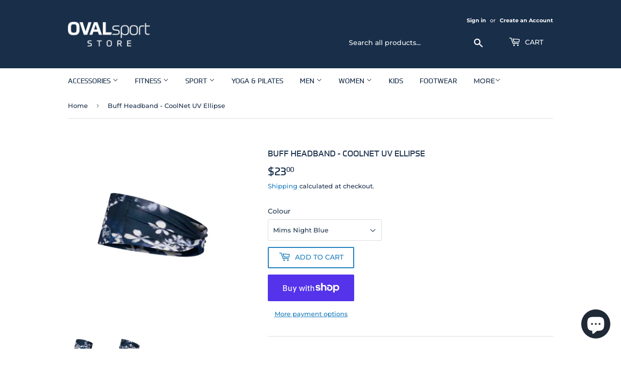

--- FILE ---
content_type: text/html; charset=utf-8
request_url: https://ovalsportstore.ca/products/buff-coolnet-uv-headband
body_size: 19755
content:
<!doctype html>
<html class="no-touch no-js">
<head>
  <script>(function(H){H.className=H.className.replace(/\bno-js\b/,'js')})(document.documentElement)</script>
  <!-- Basic page needs ================================================== -->
  <meta charset="utf-8">
  <meta http-equiv="X-UA-Compatible" content="IE=edge,chrome=1">

  
  <link rel="shortcut icon" href="//ovalsportstore.ca/cdn/shop/files/OSS_favicon2_32x32.png?v=1615321909" type="image/png" />
  

  <!-- Title and description ================================================== -->
  

  <!-- Avada Size Chart Script -->
 
 <script src="//ovalsportstore.ca/cdn/shop/t/2/assets/size-chart-data.js?v=165145200153732906491626930418" defer="defer"></script>

<script>const AVADA_SC_LAST_UPDATE = 1626929766162</script>





<script>const AVADA_SC = {};
          AVADA_SC.product = {"id":6755862577223,"title":"Buff Headband - CoolNet UV Ellipse","handle":"buff-coolnet-uv-headband","description":"\u003cp\u003e\u003cspan data-mce-fragment=\"1\"\u003eThe BUFF® CoolNet UV® Ellipse Headband features tapered lines which means this ultra-lightweight, wicking headband with HeiQ cooling technology goes from wide up front to narrow in back for a sleek fit that never interferes with ponytails.\u003c\/span\u003e\u003c\/p\u003e\n\u003cp\u003e\u003cspan\u003eRecycled CoolNet® fabric: 95% recycled polyester microfiber featuring ultimate moisture management properties, cooling effect, UV UPF50 protection and ultralight weight.\u003c\/span\u003e\u003c\/p\u003e\n\u003cp\u003e\u003cspan\u003eHighly stretchable product designed for top comfort and performance.\u003c\/span\u003e\u003c\/p\u003e\n\u003cp\u003e\u003cspan\u003eMade using recycled materials. Do more Now and help creating a better world to enjoy.\u003c\/span\u003e\u003c\/p\u003e\n\u003cp\u003e\u003cspan\u003eUPF 50 certified sun protection against ultraviolet (UV) radiation produced by the sun.\u003c\/span\u003e\u003c\/p\u003e\n\u003cp\u003e\u003cspan\u003eEveryone are pushing limits and accomplishing new goals to feel better in their body and soul. BUFF® have the perfect headwear and neckwear for all workout activities.\u003c\/span\u003e\u003c\/p\u003e\n\u003cp\u003e\u003cspan\u003e91% recycled polyester 5% elastane 4% silicone\u003c\/span\u003e\u003c\/p\u003e\n\u003cp\u003e\u003cspan\u003eMachine wash\u003c\/span\u003e\u003c\/p\u003e","published_at":"2023-02-08T17:08:34-08:00","created_at":"2023-02-08T17:08:34-08:00","vendor":"Buff","type":"Accessories","tags":["Accessories","Bands","Cold Weather","Fashion Accessories","Hair","Headband","Multifunctional","Neckwear","Protection","Protective","Protector","Reflective","Run","Running","Sun","Sun Protection"],"price":2300,"price_min":2300,"price_max":2300,"available":true,"price_varies":false,"compare_at_price":null,"compare_at_price_min":0,"compare_at_price_max":0,"compare_at_price_varies":false,"variants":[{"id":39954969133127,"title":"Mims Night Blue","option1":"Mims Night Blue","option2":null,"option3":null,"sku":"","requires_shipping":true,"taxable":true,"featured_image":{"id":29240324784199,"product_id":6755862577223,"position":2,"created_at":"2023-02-08T17:14:15-08:00","updated_at":"2023-02-08T17:14:16-08:00","alt":null,"width":650,"height":650,"src":"\/\/ovalsportstore.ca\/cdn\/shop\/products\/64ebc18dd027efb1_128751_779_10_00_2022-12-01t14-29-19z.webp?v=1675905256","variant_ids":[39954969133127]},"available":true,"name":"Buff Headband - CoolNet UV Ellipse - Mims Night Blue","public_title":"Mims Night Blue","options":["Mims Night Blue"],"price":2300,"weight":0,"compare_at_price":null,"inventory_management":"shopify","barcode":"8428927467447","featured_media":{"alt":null,"id":21575484047431,"position":2,"preview_image":{"aspect_ratio":1.0,"height":650,"width":650,"src":"\/\/ovalsportstore.ca\/cdn\/shop\/products\/64ebc18dd027efb1_128751_779_10_00_2022-12-01t14-29-19z.webp?v=1675905256"}},"requires_selling_plan":false,"selling_plan_allocations":[]}],"images":["\/\/ovalsportstore.ca\/cdn\/shop\/products\/d6f4ac67c9d6bdbe_128751_779_2022-12-01t14-32-07z.webp?v=1675905252","\/\/ovalsportstore.ca\/cdn\/shop\/products\/64ebc18dd027efb1_128751_779_10_00_2022-12-01t14-29-19z.webp?v=1675905256"],"featured_image":"\/\/ovalsportstore.ca\/cdn\/shop\/products\/d6f4ac67c9d6bdbe_128751_779_2022-12-01t14-32-07z.webp?v=1675905252","options":["Colour"],"media":[{"alt":null,"id":21575483916359,"position":1,"preview_image":{"aspect_ratio":1.0,"height":1500,"width":1500,"src":"\/\/ovalsportstore.ca\/cdn\/shop\/products\/d6f4ac67c9d6bdbe_128751_779_2022-12-01t14-32-07z.webp?v=1675905252"},"aspect_ratio":1.0,"height":1500,"media_type":"image","src":"\/\/ovalsportstore.ca\/cdn\/shop\/products\/d6f4ac67c9d6bdbe_128751_779_2022-12-01t14-32-07z.webp?v=1675905252","width":1500},{"alt":null,"id":21575484047431,"position":2,"preview_image":{"aspect_ratio":1.0,"height":650,"width":650,"src":"\/\/ovalsportstore.ca\/cdn\/shop\/products\/64ebc18dd027efb1_128751_779_10_00_2022-12-01t14-29-19z.webp?v=1675905256"},"aspect_ratio":1.0,"height":650,"media_type":"image","src":"\/\/ovalsportstore.ca\/cdn\/shop\/products\/64ebc18dd027efb1_128751_779_10_00_2022-12-01t14-29-19z.webp?v=1675905256","width":650}],"requires_selling_plan":false,"selling_plan_groups":[],"content":"\u003cp\u003e\u003cspan data-mce-fragment=\"1\"\u003eThe BUFF® CoolNet UV® Ellipse Headband features tapered lines which means this ultra-lightweight, wicking headband with HeiQ cooling technology goes from wide up front to narrow in back for a sleek fit that never interferes with ponytails.\u003c\/span\u003e\u003c\/p\u003e\n\u003cp\u003e\u003cspan\u003eRecycled CoolNet® fabric: 95% recycled polyester microfiber featuring ultimate moisture management properties, cooling effect, UV UPF50 protection and ultralight weight.\u003c\/span\u003e\u003c\/p\u003e\n\u003cp\u003e\u003cspan\u003eHighly stretchable product designed for top comfort and performance.\u003c\/span\u003e\u003c\/p\u003e\n\u003cp\u003e\u003cspan\u003eMade using recycled materials. Do more Now and help creating a better world to enjoy.\u003c\/span\u003e\u003c\/p\u003e\n\u003cp\u003e\u003cspan\u003eUPF 50 certified sun protection against ultraviolet (UV) radiation produced by the sun.\u003c\/span\u003e\u003c\/p\u003e\n\u003cp\u003e\u003cspan\u003eEveryone are pushing limits and accomplishing new goals to feel better in their body and soul. BUFF® have the perfect headwear and neckwear for all workout activities.\u003c\/span\u003e\u003c\/p\u003e\n\u003cp\u003e\u003cspan\u003e91% recycled polyester 5% elastane 4% silicone\u003c\/span\u003e\u003c\/p\u003e\n\u003cp\u003e\u003cspan\u003eMachine wash\u003c\/span\u003e\u003c\/p\u003e"};
          AVADA_SC.template = "product";
          AVADA_SC.collections = [];
          AVADA_SC.collections.push("")
          
          AVADA_SC.collections.push("161597980743");
          
  </script>
  <!-- /Avada Size Chart Script -->

<title>
  Buff Headband - CoolNet UV Ellipse &ndash; Oval Sport Store 
  </title>

  
    <meta name="description" content="The BUFF® CoolNet UV® Ellipse Headband features tapered lines which means this ultra-lightweight, wicking headband with HeiQ cooling technology goes from wide up front to narrow in back for a sleek fit that never interferes with ponytails. Recycled CoolNet® fabric: 95% recycled polyester microfiber featuring ultimate m">
  

  <!-- Product meta ================================================== -->
  <!-- /snippets/social-meta-tags.liquid -->




<meta property="og:site_name" content="Oval Sport Store ">
<meta property="og:url" content="https://ovalsportstore.ca/products/buff-coolnet-uv-headband">
<meta property="og:title" content="Buff Headband - CoolNet UV Ellipse">
<meta property="og:type" content="product">
<meta property="og:description" content="The BUFF® CoolNet UV® Ellipse Headband features tapered lines which means this ultra-lightweight, wicking headband with HeiQ cooling technology goes from wide up front to narrow in back for a sleek fit that never interferes with ponytails. Recycled CoolNet® fabric: 95% recycled polyester microfiber featuring ultimate m">

  <meta property="og:price:amount" content="23.00">
  <meta property="og:price:currency" content="CAD">

<meta property="og:image" content="http://ovalsportstore.ca/cdn/shop/products/d6f4ac67c9d6bdbe_128751_779_2022-12-01t14-32-07z_1200x1200.webp?v=1675905252"><meta property="og:image" content="http://ovalsportstore.ca/cdn/shop/products/64ebc18dd027efb1_128751_779_10_00_2022-12-01t14-29-19z_1200x1200.webp?v=1675905256">
<meta property="og:image:secure_url" content="https://ovalsportstore.ca/cdn/shop/products/d6f4ac67c9d6bdbe_128751_779_2022-12-01t14-32-07z_1200x1200.webp?v=1675905252"><meta property="og:image:secure_url" content="https://ovalsportstore.ca/cdn/shop/products/64ebc18dd027efb1_128751_779_10_00_2022-12-01t14-29-19z_1200x1200.webp?v=1675905256">


  <meta name="twitter:site" content="@RichmondOval">

<meta name="twitter:card" content="summary_large_image">
<meta name="twitter:title" content="Buff Headband - CoolNet UV Ellipse">
<meta name="twitter:description" content="The BUFF® CoolNet UV® Ellipse Headband features tapered lines which means this ultra-lightweight, wicking headband with HeiQ cooling technology goes from wide up front to narrow in back for a sleek fit that never interferes with ponytails. Recycled CoolNet® fabric: 95% recycled polyester microfiber featuring ultimate m">


  <!-- Helpers ================================================== -->
  <link rel="canonical" href="https://ovalsportstore.ca/products/buff-coolnet-uv-headband">
  <meta name="viewport" content="width=device-width,initial-scale=1">

  <!-- CSS ================================================== -->
  <link href="//ovalsportstore.ca/cdn/shop/t/2/assets/theme.scss.css?v=13145811874158668301767584577" rel="stylesheet" type="text/css" media="all" />
  <link rel="stylesheet" href="https://use.typekit.net/yxk5pxf.css">


  <!-- Header hook for plugins ================================================== -->
  <script>window.performance && window.performance.mark && window.performance.mark('shopify.content_for_header.start');</script><meta name="facebook-domain-verification" content="bzlxy8hg6b7xql4ps6ykfer00z02fb">
<meta name="google-site-verification" content="7e3b21V8siNvry0Sq4F4cPWL2Sj6qHx5Z-h6wjGMeXU">
<meta id="shopify-digital-wallet" name="shopify-digital-wallet" content="/27716649031/digital_wallets/dialog">
<meta name="shopify-checkout-api-token" content="549a395505e3d206315cc0970fba61d5">
<link rel="alternate" type="application/json+oembed" href="https://ovalsportstore.ca/products/buff-coolnet-uv-headband.oembed">
<script async="async" src="/checkouts/internal/preloads.js?locale=en-CA"></script>
<link rel="preconnect" href="https://shop.app" crossorigin="anonymous">
<script async="async" src="https://shop.app/checkouts/internal/preloads.js?locale=en-CA&shop_id=27716649031" crossorigin="anonymous"></script>
<script id="apple-pay-shop-capabilities" type="application/json">{"shopId":27716649031,"countryCode":"CA","currencyCode":"CAD","merchantCapabilities":["supports3DS"],"merchantId":"gid:\/\/shopify\/Shop\/27716649031","merchantName":"Oval Sport Store ","requiredBillingContactFields":["postalAddress","email"],"requiredShippingContactFields":["postalAddress","email"],"shippingType":"shipping","supportedNetworks":["visa","masterCard","amex","discover","interac","jcb"],"total":{"type":"pending","label":"Oval Sport Store ","amount":"1.00"},"shopifyPaymentsEnabled":true,"supportsSubscriptions":true}</script>
<script id="shopify-features" type="application/json">{"accessToken":"549a395505e3d206315cc0970fba61d5","betas":["rich-media-storefront-analytics"],"domain":"ovalsportstore.ca","predictiveSearch":true,"shopId":27716649031,"locale":"en"}</script>
<script>var Shopify = Shopify || {};
Shopify.shop = "oval-sport-store.myshopify.com";
Shopify.locale = "en";
Shopify.currency = {"active":"CAD","rate":"1.0"};
Shopify.country = "CA";
Shopify.theme = {"name":"Oval Sport Store ","id":81761861703,"schema_name":"Supply","schema_version":"8.9.19","theme_store_id":679,"role":"main"};
Shopify.theme.handle = "null";
Shopify.theme.style = {"id":null,"handle":null};
Shopify.cdnHost = "ovalsportstore.ca/cdn";
Shopify.routes = Shopify.routes || {};
Shopify.routes.root = "/";</script>
<script type="module">!function(o){(o.Shopify=o.Shopify||{}).modules=!0}(window);</script>
<script>!function(o){function n(){var o=[];function n(){o.push(Array.prototype.slice.apply(arguments))}return n.q=o,n}var t=o.Shopify=o.Shopify||{};t.loadFeatures=n(),t.autoloadFeatures=n()}(window);</script>
<script>
  window.ShopifyPay = window.ShopifyPay || {};
  window.ShopifyPay.apiHost = "shop.app\/pay";
  window.ShopifyPay.redirectState = null;
</script>
<script id="shop-js-analytics" type="application/json">{"pageType":"product"}</script>
<script defer="defer" async type="module" src="//ovalsportstore.ca/cdn/shopifycloud/shop-js/modules/v2/client.init-shop-cart-sync_C5BV16lS.en.esm.js"></script>
<script defer="defer" async type="module" src="//ovalsportstore.ca/cdn/shopifycloud/shop-js/modules/v2/chunk.common_CygWptCX.esm.js"></script>
<script type="module">
  await import("//ovalsportstore.ca/cdn/shopifycloud/shop-js/modules/v2/client.init-shop-cart-sync_C5BV16lS.en.esm.js");
await import("//ovalsportstore.ca/cdn/shopifycloud/shop-js/modules/v2/chunk.common_CygWptCX.esm.js");

  window.Shopify.SignInWithShop?.initShopCartSync?.({"fedCMEnabled":true,"windoidEnabled":true});

</script>
<script>
  window.Shopify = window.Shopify || {};
  if (!window.Shopify.featureAssets) window.Shopify.featureAssets = {};
  window.Shopify.featureAssets['shop-js'] = {"shop-cart-sync":["modules/v2/client.shop-cart-sync_ZFArdW7E.en.esm.js","modules/v2/chunk.common_CygWptCX.esm.js"],"init-fed-cm":["modules/v2/client.init-fed-cm_CmiC4vf6.en.esm.js","modules/v2/chunk.common_CygWptCX.esm.js"],"shop-button":["modules/v2/client.shop-button_tlx5R9nI.en.esm.js","modules/v2/chunk.common_CygWptCX.esm.js"],"shop-cash-offers":["modules/v2/client.shop-cash-offers_DOA2yAJr.en.esm.js","modules/v2/chunk.common_CygWptCX.esm.js","modules/v2/chunk.modal_D71HUcav.esm.js"],"init-windoid":["modules/v2/client.init-windoid_sURxWdc1.en.esm.js","modules/v2/chunk.common_CygWptCX.esm.js"],"shop-toast-manager":["modules/v2/client.shop-toast-manager_ClPi3nE9.en.esm.js","modules/v2/chunk.common_CygWptCX.esm.js"],"init-shop-email-lookup-coordinator":["modules/v2/client.init-shop-email-lookup-coordinator_B8hsDcYM.en.esm.js","modules/v2/chunk.common_CygWptCX.esm.js"],"init-shop-cart-sync":["modules/v2/client.init-shop-cart-sync_C5BV16lS.en.esm.js","modules/v2/chunk.common_CygWptCX.esm.js"],"avatar":["modules/v2/client.avatar_BTnouDA3.en.esm.js"],"pay-button":["modules/v2/client.pay-button_FdsNuTd3.en.esm.js","modules/v2/chunk.common_CygWptCX.esm.js"],"init-customer-accounts":["modules/v2/client.init-customer-accounts_DxDtT_ad.en.esm.js","modules/v2/client.shop-login-button_C5VAVYt1.en.esm.js","modules/v2/chunk.common_CygWptCX.esm.js","modules/v2/chunk.modal_D71HUcav.esm.js"],"init-shop-for-new-customer-accounts":["modules/v2/client.init-shop-for-new-customer-accounts_ChsxoAhi.en.esm.js","modules/v2/client.shop-login-button_C5VAVYt1.en.esm.js","modules/v2/chunk.common_CygWptCX.esm.js","modules/v2/chunk.modal_D71HUcav.esm.js"],"shop-login-button":["modules/v2/client.shop-login-button_C5VAVYt1.en.esm.js","modules/v2/chunk.common_CygWptCX.esm.js","modules/v2/chunk.modal_D71HUcav.esm.js"],"init-customer-accounts-sign-up":["modules/v2/client.init-customer-accounts-sign-up_CPSyQ0Tj.en.esm.js","modules/v2/client.shop-login-button_C5VAVYt1.en.esm.js","modules/v2/chunk.common_CygWptCX.esm.js","modules/v2/chunk.modal_D71HUcav.esm.js"],"shop-follow-button":["modules/v2/client.shop-follow-button_Cva4Ekp9.en.esm.js","modules/v2/chunk.common_CygWptCX.esm.js","modules/v2/chunk.modal_D71HUcav.esm.js"],"checkout-modal":["modules/v2/client.checkout-modal_BPM8l0SH.en.esm.js","modules/v2/chunk.common_CygWptCX.esm.js","modules/v2/chunk.modal_D71HUcav.esm.js"],"lead-capture":["modules/v2/client.lead-capture_Bi8yE_yS.en.esm.js","modules/v2/chunk.common_CygWptCX.esm.js","modules/v2/chunk.modal_D71HUcav.esm.js"],"shop-login":["modules/v2/client.shop-login_D6lNrXab.en.esm.js","modules/v2/chunk.common_CygWptCX.esm.js","modules/v2/chunk.modal_D71HUcav.esm.js"],"payment-terms":["modules/v2/client.payment-terms_CZxnsJam.en.esm.js","modules/v2/chunk.common_CygWptCX.esm.js","modules/v2/chunk.modal_D71HUcav.esm.js"]};
</script>
<script id="__st">var __st={"a":27716649031,"offset":-28800,"reqid":"70bc4f63-7f0c-46fd-b009-a824aa787828-1768790036","pageurl":"ovalsportstore.ca\/products\/buff-coolnet-uv-headband","u":"6d257710adfb","p":"product","rtyp":"product","rid":6755862577223};</script>
<script>window.ShopifyPaypalV4VisibilityTracking = true;</script>
<script id="captcha-bootstrap">!function(){'use strict';const t='contact',e='account',n='new_comment',o=[[t,t],['blogs',n],['comments',n],[t,'customer']],c=[[e,'customer_login'],[e,'guest_login'],[e,'recover_customer_password'],[e,'create_customer']],r=t=>t.map((([t,e])=>`form[action*='/${t}']:not([data-nocaptcha='true']) input[name='form_type'][value='${e}']`)).join(','),a=t=>()=>t?[...document.querySelectorAll(t)].map((t=>t.form)):[];function s(){const t=[...o],e=r(t);return a(e)}const i='password',u='form_key',d=['recaptcha-v3-token','g-recaptcha-response','h-captcha-response',i],f=()=>{try{return window.sessionStorage}catch{return}},m='__shopify_v',_=t=>t.elements[u];function p(t,e,n=!1){try{const o=window.sessionStorage,c=JSON.parse(o.getItem(e)),{data:r}=function(t){const{data:e,action:n}=t;return t[m]||n?{data:e,action:n}:{data:t,action:n}}(c);for(const[e,n]of Object.entries(r))t.elements[e]&&(t.elements[e].value=n);n&&o.removeItem(e)}catch(o){console.error('form repopulation failed',{error:o})}}const l='form_type',E='cptcha';function T(t){t.dataset[E]=!0}const w=window,h=w.document,L='Shopify',v='ce_forms',y='captcha';let A=!1;((t,e)=>{const n=(g='f06e6c50-85a8-45c8-87d0-21a2b65856fe',I='https://cdn.shopify.com/shopifycloud/storefront-forms-hcaptcha/ce_storefront_forms_captcha_hcaptcha.v1.5.2.iife.js',D={infoText:'Protected by hCaptcha',privacyText:'Privacy',termsText:'Terms'},(t,e,n)=>{const o=w[L][v],c=o.bindForm;if(c)return c(t,g,e,D).then(n);var r;o.q.push([[t,g,e,D],n]),r=I,A||(h.body.append(Object.assign(h.createElement('script'),{id:'captcha-provider',async:!0,src:r})),A=!0)});var g,I,D;w[L]=w[L]||{},w[L][v]=w[L][v]||{},w[L][v].q=[],w[L][y]=w[L][y]||{},w[L][y].protect=function(t,e){n(t,void 0,e),T(t)},Object.freeze(w[L][y]),function(t,e,n,w,h,L){const[v,y,A,g]=function(t,e,n){const i=e?o:[],u=t?c:[],d=[...i,...u],f=r(d),m=r(i),_=r(d.filter((([t,e])=>n.includes(e))));return[a(f),a(m),a(_),s()]}(w,h,L),I=t=>{const e=t.target;return e instanceof HTMLFormElement?e:e&&e.form},D=t=>v().includes(t);t.addEventListener('submit',(t=>{const e=I(t);if(!e)return;const n=D(e)&&!e.dataset.hcaptchaBound&&!e.dataset.recaptchaBound,o=_(e),c=g().includes(e)&&(!o||!o.value);(n||c)&&t.preventDefault(),c&&!n&&(function(t){try{if(!f())return;!function(t){const e=f();if(!e)return;const n=_(t);if(!n)return;const o=n.value;o&&e.removeItem(o)}(t);const e=Array.from(Array(32),(()=>Math.random().toString(36)[2])).join('');!function(t,e){_(t)||t.append(Object.assign(document.createElement('input'),{type:'hidden',name:u})),t.elements[u].value=e}(t,e),function(t,e){const n=f();if(!n)return;const o=[...t.querySelectorAll(`input[type='${i}']`)].map((({name:t})=>t)),c=[...d,...o],r={};for(const[a,s]of new FormData(t).entries())c.includes(a)||(r[a]=s);n.setItem(e,JSON.stringify({[m]:1,action:t.action,data:r}))}(t,e)}catch(e){console.error('failed to persist form',e)}}(e),e.submit())}));const S=(t,e)=>{t&&!t.dataset[E]&&(n(t,e.some((e=>e===t))),T(t))};for(const o of['focusin','change'])t.addEventListener(o,(t=>{const e=I(t);D(e)&&S(e,y())}));const B=e.get('form_key'),M=e.get(l),P=B&&M;t.addEventListener('DOMContentLoaded',(()=>{const t=y();if(P)for(const e of t)e.elements[l].value===M&&p(e,B);[...new Set([...A(),...v().filter((t=>'true'===t.dataset.shopifyCaptcha))])].forEach((e=>S(e,t)))}))}(h,new URLSearchParams(w.location.search),n,t,e,['guest_login'])})(!0,!0)}();</script>
<script integrity="sha256-4kQ18oKyAcykRKYeNunJcIwy7WH5gtpwJnB7kiuLZ1E=" data-source-attribution="shopify.loadfeatures" defer="defer" src="//ovalsportstore.ca/cdn/shopifycloud/storefront/assets/storefront/load_feature-a0a9edcb.js" crossorigin="anonymous"></script>
<script crossorigin="anonymous" defer="defer" src="//ovalsportstore.ca/cdn/shopifycloud/storefront/assets/shopify_pay/storefront-65b4c6d7.js?v=20250812"></script>
<script data-source-attribution="shopify.dynamic_checkout.dynamic.init">var Shopify=Shopify||{};Shopify.PaymentButton=Shopify.PaymentButton||{isStorefrontPortableWallets:!0,init:function(){window.Shopify.PaymentButton.init=function(){};var t=document.createElement("script");t.src="https://ovalsportstore.ca/cdn/shopifycloud/portable-wallets/latest/portable-wallets.en.js",t.type="module",document.head.appendChild(t)}};
</script>
<script data-source-attribution="shopify.dynamic_checkout.buyer_consent">
  function portableWalletsHideBuyerConsent(e){var t=document.getElementById("shopify-buyer-consent"),n=document.getElementById("shopify-subscription-policy-button");t&&n&&(t.classList.add("hidden"),t.setAttribute("aria-hidden","true"),n.removeEventListener("click",e))}function portableWalletsShowBuyerConsent(e){var t=document.getElementById("shopify-buyer-consent"),n=document.getElementById("shopify-subscription-policy-button");t&&n&&(t.classList.remove("hidden"),t.removeAttribute("aria-hidden"),n.addEventListener("click",e))}window.Shopify?.PaymentButton&&(window.Shopify.PaymentButton.hideBuyerConsent=portableWalletsHideBuyerConsent,window.Shopify.PaymentButton.showBuyerConsent=portableWalletsShowBuyerConsent);
</script>
<script>
  function portableWalletsCleanup(e){e&&e.src&&console.error("Failed to load portable wallets script "+e.src);var t=document.querySelectorAll("shopify-accelerated-checkout .shopify-payment-button__skeleton, shopify-accelerated-checkout-cart .wallet-cart-button__skeleton"),e=document.getElementById("shopify-buyer-consent");for(let e=0;e<t.length;e++)t[e].remove();e&&e.remove()}function portableWalletsNotLoadedAsModule(e){e instanceof ErrorEvent&&"string"==typeof e.message&&e.message.includes("import.meta")&&"string"==typeof e.filename&&e.filename.includes("portable-wallets")&&(window.removeEventListener("error",portableWalletsNotLoadedAsModule),window.Shopify.PaymentButton.failedToLoad=e,"loading"===document.readyState?document.addEventListener("DOMContentLoaded",window.Shopify.PaymentButton.init):window.Shopify.PaymentButton.init())}window.addEventListener("error",portableWalletsNotLoadedAsModule);
</script>

<script type="module" src="https://ovalsportstore.ca/cdn/shopifycloud/portable-wallets/latest/portable-wallets.en.js" onError="portableWalletsCleanup(this)" crossorigin="anonymous"></script>
<script nomodule>
  document.addEventListener("DOMContentLoaded", portableWalletsCleanup);
</script>

<script id='scb4127' type='text/javascript' async='' src='https://ovalsportstore.ca/cdn/shopifycloud/privacy-banner/storefront-banner.js'></script><link id="shopify-accelerated-checkout-styles" rel="stylesheet" media="screen" href="https://ovalsportstore.ca/cdn/shopifycloud/portable-wallets/latest/accelerated-checkout-backwards-compat.css" crossorigin="anonymous">
<style id="shopify-accelerated-checkout-cart">
        #shopify-buyer-consent {
  margin-top: 1em;
  display: inline-block;
  width: 100%;
}

#shopify-buyer-consent.hidden {
  display: none;
}

#shopify-subscription-policy-button {
  background: none;
  border: none;
  padding: 0;
  text-decoration: underline;
  font-size: inherit;
  cursor: pointer;
}

#shopify-subscription-policy-button::before {
  box-shadow: none;
}

      </style>

<script>window.performance && window.performance.mark && window.performance.mark('shopify.content_for_header.end');</script>

  
  

  <script src="//ovalsportstore.ca/cdn/shop/t/2/assets/jquery-2.2.3.min.js?v=58211863146907186831588618948" type="text/javascript"></script>

  <script src="//ovalsportstore.ca/cdn/shop/t/2/assets/lazysizes.min.js?v=8147953233334221341588618949" async="async"></script>
  <script src="//ovalsportstore.ca/cdn/shop/t/2/assets/vendor.js?v=106177282645720727331588618951" defer="defer"></script>
  <script src="//ovalsportstore.ca/cdn/shop/t/2/assets/theme.js?v=88090588602936917221618633814" defer="defer"></script>


<script src="https://cdn.shopify.com/extensions/7bc9bb47-adfa-4267-963e-cadee5096caf/inbox-1252/assets/inbox-chat-loader.js" type="text/javascript" defer="defer"></script>
<link href="https://monorail-edge.shopifysvc.com" rel="dns-prefetch">
<script>(function(){if ("sendBeacon" in navigator && "performance" in window) {try {var session_token_from_headers = performance.getEntriesByType('navigation')[0].serverTiming.find(x => x.name == '_s').description;} catch {var session_token_from_headers = undefined;}var session_cookie_matches = document.cookie.match(/_shopify_s=([^;]*)/);var session_token_from_cookie = session_cookie_matches && session_cookie_matches.length === 2 ? session_cookie_matches[1] : "";var session_token = session_token_from_headers || session_token_from_cookie || "";function handle_abandonment_event(e) {var entries = performance.getEntries().filter(function(entry) {return /monorail-edge.shopifysvc.com/.test(entry.name);});if (!window.abandonment_tracked && entries.length === 0) {window.abandonment_tracked = true;var currentMs = Date.now();var navigation_start = performance.timing.navigationStart;var payload = {shop_id: 27716649031,url: window.location.href,navigation_start,duration: currentMs - navigation_start,session_token,page_type: "product"};window.navigator.sendBeacon("https://monorail-edge.shopifysvc.com/v1/produce", JSON.stringify({schema_id: "online_store_buyer_site_abandonment/1.1",payload: payload,metadata: {event_created_at_ms: currentMs,event_sent_at_ms: currentMs}}));}}window.addEventListener('pagehide', handle_abandonment_event);}}());</script>
<script id="web-pixels-manager-setup">(function e(e,d,r,n,o){if(void 0===o&&(o={}),!Boolean(null===(a=null===(i=window.Shopify)||void 0===i?void 0:i.analytics)||void 0===a?void 0:a.replayQueue)){var i,a;window.Shopify=window.Shopify||{};var t=window.Shopify;t.analytics=t.analytics||{};var s=t.analytics;s.replayQueue=[],s.publish=function(e,d,r){return s.replayQueue.push([e,d,r]),!0};try{self.performance.mark("wpm:start")}catch(e){}var l=function(){var e={modern:/Edge?\/(1{2}[4-9]|1[2-9]\d|[2-9]\d{2}|\d{4,})\.\d+(\.\d+|)|Firefox\/(1{2}[4-9]|1[2-9]\d|[2-9]\d{2}|\d{4,})\.\d+(\.\d+|)|Chrom(ium|e)\/(9{2}|\d{3,})\.\d+(\.\d+|)|(Maci|X1{2}).+ Version\/(15\.\d+|(1[6-9]|[2-9]\d|\d{3,})\.\d+)([,.]\d+|)( \(\w+\)|)( Mobile\/\w+|) Safari\/|Chrome.+OPR\/(9{2}|\d{3,})\.\d+\.\d+|(CPU[ +]OS|iPhone[ +]OS|CPU[ +]iPhone|CPU IPhone OS|CPU iPad OS)[ +]+(15[._]\d+|(1[6-9]|[2-9]\d|\d{3,})[._]\d+)([._]\d+|)|Android:?[ /-](13[3-9]|1[4-9]\d|[2-9]\d{2}|\d{4,})(\.\d+|)(\.\d+|)|Android.+Firefox\/(13[5-9]|1[4-9]\d|[2-9]\d{2}|\d{4,})\.\d+(\.\d+|)|Android.+Chrom(ium|e)\/(13[3-9]|1[4-9]\d|[2-9]\d{2}|\d{4,})\.\d+(\.\d+|)|SamsungBrowser\/([2-9]\d|\d{3,})\.\d+/,legacy:/Edge?\/(1[6-9]|[2-9]\d|\d{3,})\.\d+(\.\d+|)|Firefox\/(5[4-9]|[6-9]\d|\d{3,})\.\d+(\.\d+|)|Chrom(ium|e)\/(5[1-9]|[6-9]\d|\d{3,})\.\d+(\.\d+|)([\d.]+$|.*Safari\/(?![\d.]+ Edge\/[\d.]+$))|(Maci|X1{2}).+ Version\/(10\.\d+|(1[1-9]|[2-9]\d|\d{3,})\.\d+)([,.]\d+|)( \(\w+\)|)( Mobile\/\w+|) Safari\/|Chrome.+OPR\/(3[89]|[4-9]\d|\d{3,})\.\d+\.\d+|(CPU[ +]OS|iPhone[ +]OS|CPU[ +]iPhone|CPU IPhone OS|CPU iPad OS)[ +]+(10[._]\d+|(1[1-9]|[2-9]\d|\d{3,})[._]\d+)([._]\d+|)|Android:?[ /-](13[3-9]|1[4-9]\d|[2-9]\d{2}|\d{4,})(\.\d+|)(\.\d+|)|Mobile Safari.+OPR\/([89]\d|\d{3,})\.\d+\.\d+|Android.+Firefox\/(13[5-9]|1[4-9]\d|[2-9]\d{2}|\d{4,})\.\d+(\.\d+|)|Android.+Chrom(ium|e)\/(13[3-9]|1[4-9]\d|[2-9]\d{2}|\d{4,})\.\d+(\.\d+|)|Android.+(UC? ?Browser|UCWEB|U3)[ /]?(15\.([5-9]|\d{2,})|(1[6-9]|[2-9]\d|\d{3,})\.\d+)\.\d+|SamsungBrowser\/(5\.\d+|([6-9]|\d{2,})\.\d+)|Android.+MQ{2}Browser\/(14(\.(9|\d{2,})|)|(1[5-9]|[2-9]\d|\d{3,})(\.\d+|))(\.\d+|)|K[Aa][Ii]OS\/(3\.\d+|([4-9]|\d{2,})\.\d+)(\.\d+|)/},d=e.modern,r=e.legacy,n=navigator.userAgent;return n.match(d)?"modern":n.match(r)?"legacy":"unknown"}(),u="modern"===l?"modern":"legacy",c=(null!=n?n:{modern:"",legacy:""})[u],f=function(e){return[e.baseUrl,"/wpm","/b",e.hashVersion,"modern"===e.buildTarget?"m":"l",".js"].join("")}({baseUrl:d,hashVersion:r,buildTarget:u}),m=function(e){var d=e.version,r=e.bundleTarget,n=e.surface,o=e.pageUrl,i=e.monorailEndpoint;return{emit:function(e){var a=e.status,t=e.errorMsg,s=(new Date).getTime(),l=JSON.stringify({metadata:{event_sent_at_ms:s},events:[{schema_id:"web_pixels_manager_load/3.1",payload:{version:d,bundle_target:r,page_url:o,status:a,surface:n,error_msg:t},metadata:{event_created_at_ms:s}}]});if(!i)return console&&console.warn&&console.warn("[Web Pixels Manager] No Monorail endpoint provided, skipping logging."),!1;try{return self.navigator.sendBeacon.bind(self.navigator)(i,l)}catch(e){}var u=new XMLHttpRequest;try{return u.open("POST",i,!0),u.setRequestHeader("Content-Type","text/plain"),u.send(l),!0}catch(e){return console&&console.warn&&console.warn("[Web Pixels Manager] Got an unhandled error while logging to Monorail."),!1}}}}({version:r,bundleTarget:l,surface:e.surface,pageUrl:self.location.href,monorailEndpoint:e.monorailEndpoint});try{o.browserTarget=l,function(e){var d=e.src,r=e.async,n=void 0===r||r,o=e.onload,i=e.onerror,a=e.sri,t=e.scriptDataAttributes,s=void 0===t?{}:t,l=document.createElement("script"),u=document.querySelector("head"),c=document.querySelector("body");if(l.async=n,l.src=d,a&&(l.integrity=a,l.crossOrigin="anonymous"),s)for(var f in s)if(Object.prototype.hasOwnProperty.call(s,f))try{l.dataset[f]=s[f]}catch(e){}if(o&&l.addEventListener("load",o),i&&l.addEventListener("error",i),u)u.appendChild(l);else{if(!c)throw new Error("Did not find a head or body element to append the script");c.appendChild(l)}}({src:f,async:!0,onload:function(){if(!function(){var e,d;return Boolean(null===(d=null===(e=window.Shopify)||void 0===e?void 0:e.analytics)||void 0===d?void 0:d.initialized)}()){var d=window.webPixelsManager.init(e)||void 0;if(d){var r=window.Shopify.analytics;r.replayQueue.forEach((function(e){var r=e[0],n=e[1],o=e[2];d.publishCustomEvent(r,n,o)})),r.replayQueue=[],r.publish=d.publishCustomEvent,r.visitor=d.visitor,r.initialized=!0}}},onerror:function(){return m.emit({status:"failed",errorMsg:"".concat(f," has failed to load")})},sri:function(e){var d=/^sha384-[A-Za-z0-9+/=]+$/;return"string"==typeof e&&d.test(e)}(c)?c:"",scriptDataAttributes:o}),m.emit({status:"loading"})}catch(e){m.emit({status:"failed",errorMsg:(null==e?void 0:e.message)||"Unknown error"})}}})({shopId: 27716649031,storefrontBaseUrl: "https://ovalsportstore.ca",extensionsBaseUrl: "https://extensions.shopifycdn.com/cdn/shopifycloud/web-pixels-manager",monorailEndpoint: "https://monorail-edge.shopifysvc.com/unstable/produce_batch",surface: "storefront-renderer",enabledBetaFlags: ["2dca8a86"],webPixelsConfigList: [{"id":"282099783","configuration":"{\"config\":\"{\\\"pixel_id\\\":\\\"GT-TBVZKCLK\\\",\\\"target_country\\\":\\\"CA\\\",\\\"gtag_events\\\":[{\\\"type\\\":\\\"purchase\\\",\\\"action_label\\\":\\\"MC-VD9S8J6H2R\\\"},{\\\"type\\\":\\\"page_view\\\",\\\"action_label\\\":\\\"MC-VD9S8J6H2R\\\"},{\\\"type\\\":\\\"view_item\\\",\\\"action_label\\\":\\\"MC-VD9S8J6H2R\\\"}],\\\"enable_monitoring_mode\\\":false}\"}","eventPayloadVersion":"v1","runtimeContext":"OPEN","scriptVersion":"b2a88bafab3e21179ed38636efcd8a93","type":"APP","apiClientId":1780363,"privacyPurposes":[],"dataSharingAdjustments":{"protectedCustomerApprovalScopes":["read_customer_address","read_customer_email","read_customer_name","read_customer_personal_data","read_customer_phone"]}},{"id":"56229959","eventPayloadVersion":"v1","runtimeContext":"LAX","scriptVersion":"1","type":"CUSTOM","privacyPurposes":["ANALYTICS"],"name":"Google Analytics tag (migrated)"},{"id":"shopify-app-pixel","configuration":"{}","eventPayloadVersion":"v1","runtimeContext":"STRICT","scriptVersion":"0450","apiClientId":"shopify-pixel","type":"APP","privacyPurposes":["ANALYTICS","MARKETING"]},{"id":"shopify-custom-pixel","eventPayloadVersion":"v1","runtimeContext":"LAX","scriptVersion":"0450","apiClientId":"shopify-pixel","type":"CUSTOM","privacyPurposes":["ANALYTICS","MARKETING"]}],isMerchantRequest: false,initData: {"shop":{"name":"Oval Sport Store ","paymentSettings":{"currencyCode":"CAD"},"myshopifyDomain":"oval-sport-store.myshopify.com","countryCode":"CA","storefrontUrl":"https:\/\/ovalsportstore.ca"},"customer":null,"cart":null,"checkout":null,"productVariants":[{"price":{"amount":23.0,"currencyCode":"CAD"},"product":{"title":"Buff Headband - CoolNet UV Ellipse","vendor":"Buff","id":"6755862577223","untranslatedTitle":"Buff Headband - CoolNet UV Ellipse","url":"\/products\/buff-coolnet-uv-headband","type":"Accessories"},"id":"39954969133127","image":{"src":"\/\/ovalsportstore.ca\/cdn\/shop\/products\/64ebc18dd027efb1_128751_779_10_00_2022-12-01t14-29-19z.webp?v=1675905256"},"sku":"","title":"Mims Night Blue","untranslatedTitle":"Mims Night Blue"}],"purchasingCompany":null},},"https://ovalsportstore.ca/cdn","fcfee988w5aeb613cpc8e4bc33m6693e112",{"modern":"","legacy":""},{"shopId":"27716649031","storefrontBaseUrl":"https:\/\/ovalsportstore.ca","extensionBaseUrl":"https:\/\/extensions.shopifycdn.com\/cdn\/shopifycloud\/web-pixels-manager","surface":"storefront-renderer","enabledBetaFlags":"[\"2dca8a86\"]","isMerchantRequest":"false","hashVersion":"fcfee988w5aeb613cpc8e4bc33m6693e112","publish":"custom","events":"[[\"page_viewed\",{}],[\"product_viewed\",{\"productVariant\":{\"price\":{\"amount\":23.0,\"currencyCode\":\"CAD\"},\"product\":{\"title\":\"Buff Headband - CoolNet UV Ellipse\",\"vendor\":\"Buff\",\"id\":\"6755862577223\",\"untranslatedTitle\":\"Buff Headband - CoolNet UV Ellipse\",\"url\":\"\/products\/buff-coolnet-uv-headband\",\"type\":\"Accessories\"},\"id\":\"39954969133127\",\"image\":{\"src\":\"\/\/ovalsportstore.ca\/cdn\/shop\/products\/64ebc18dd027efb1_128751_779_10_00_2022-12-01t14-29-19z.webp?v=1675905256\"},\"sku\":\"\",\"title\":\"Mims Night Blue\",\"untranslatedTitle\":\"Mims Night Blue\"}}]]"});</script><script>
  window.ShopifyAnalytics = window.ShopifyAnalytics || {};
  window.ShopifyAnalytics.meta = window.ShopifyAnalytics.meta || {};
  window.ShopifyAnalytics.meta.currency = 'CAD';
  var meta = {"product":{"id":6755862577223,"gid":"gid:\/\/shopify\/Product\/6755862577223","vendor":"Buff","type":"Accessories","handle":"buff-coolnet-uv-headband","variants":[{"id":39954969133127,"price":2300,"name":"Buff Headband - CoolNet UV Ellipse - Mims Night Blue","public_title":"Mims Night Blue","sku":""}],"remote":false},"page":{"pageType":"product","resourceType":"product","resourceId":6755862577223,"requestId":"70bc4f63-7f0c-46fd-b009-a824aa787828-1768790036"}};
  for (var attr in meta) {
    window.ShopifyAnalytics.meta[attr] = meta[attr];
  }
</script>
<script class="analytics">
  (function () {
    var customDocumentWrite = function(content) {
      var jquery = null;

      if (window.jQuery) {
        jquery = window.jQuery;
      } else if (window.Checkout && window.Checkout.$) {
        jquery = window.Checkout.$;
      }

      if (jquery) {
        jquery('body').append(content);
      }
    };

    var hasLoggedConversion = function(token) {
      if (token) {
        return document.cookie.indexOf('loggedConversion=' + token) !== -1;
      }
      return false;
    }

    var setCookieIfConversion = function(token) {
      if (token) {
        var twoMonthsFromNow = new Date(Date.now());
        twoMonthsFromNow.setMonth(twoMonthsFromNow.getMonth() + 2);

        document.cookie = 'loggedConversion=' + token + '; expires=' + twoMonthsFromNow;
      }
    }

    var trekkie = window.ShopifyAnalytics.lib = window.trekkie = window.trekkie || [];
    if (trekkie.integrations) {
      return;
    }
    trekkie.methods = [
      'identify',
      'page',
      'ready',
      'track',
      'trackForm',
      'trackLink'
    ];
    trekkie.factory = function(method) {
      return function() {
        var args = Array.prototype.slice.call(arguments);
        args.unshift(method);
        trekkie.push(args);
        return trekkie;
      };
    };
    for (var i = 0; i < trekkie.methods.length; i++) {
      var key = trekkie.methods[i];
      trekkie[key] = trekkie.factory(key);
    }
    trekkie.load = function(config) {
      trekkie.config = config || {};
      trekkie.config.initialDocumentCookie = document.cookie;
      var first = document.getElementsByTagName('script')[0];
      var script = document.createElement('script');
      script.type = 'text/javascript';
      script.onerror = function(e) {
        var scriptFallback = document.createElement('script');
        scriptFallback.type = 'text/javascript';
        scriptFallback.onerror = function(error) {
                var Monorail = {
      produce: function produce(monorailDomain, schemaId, payload) {
        var currentMs = new Date().getTime();
        var event = {
          schema_id: schemaId,
          payload: payload,
          metadata: {
            event_created_at_ms: currentMs,
            event_sent_at_ms: currentMs
          }
        };
        return Monorail.sendRequest("https://" + monorailDomain + "/v1/produce", JSON.stringify(event));
      },
      sendRequest: function sendRequest(endpointUrl, payload) {
        // Try the sendBeacon API
        if (window && window.navigator && typeof window.navigator.sendBeacon === 'function' && typeof window.Blob === 'function' && !Monorail.isIos12()) {
          var blobData = new window.Blob([payload], {
            type: 'text/plain'
          });

          if (window.navigator.sendBeacon(endpointUrl, blobData)) {
            return true;
          } // sendBeacon was not successful

        } // XHR beacon

        var xhr = new XMLHttpRequest();

        try {
          xhr.open('POST', endpointUrl);
          xhr.setRequestHeader('Content-Type', 'text/plain');
          xhr.send(payload);
        } catch (e) {
          console.log(e);
        }

        return false;
      },
      isIos12: function isIos12() {
        return window.navigator.userAgent.lastIndexOf('iPhone; CPU iPhone OS 12_') !== -1 || window.navigator.userAgent.lastIndexOf('iPad; CPU OS 12_') !== -1;
      }
    };
    Monorail.produce('monorail-edge.shopifysvc.com',
      'trekkie_storefront_load_errors/1.1',
      {shop_id: 27716649031,
      theme_id: 81761861703,
      app_name: "storefront",
      context_url: window.location.href,
      source_url: "//ovalsportstore.ca/cdn/s/trekkie.storefront.cd680fe47e6c39ca5d5df5f0a32d569bc48c0f27.min.js"});

        };
        scriptFallback.async = true;
        scriptFallback.src = '//ovalsportstore.ca/cdn/s/trekkie.storefront.cd680fe47e6c39ca5d5df5f0a32d569bc48c0f27.min.js';
        first.parentNode.insertBefore(scriptFallback, first);
      };
      script.async = true;
      script.src = '//ovalsportstore.ca/cdn/s/trekkie.storefront.cd680fe47e6c39ca5d5df5f0a32d569bc48c0f27.min.js';
      first.parentNode.insertBefore(script, first);
    };
    trekkie.load(
      {"Trekkie":{"appName":"storefront","development":false,"defaultAttributes":{"shopId":27716649031,"isMerchantRequest":null,"themeId":81761861703,"themeCityHash":"9069311799518859347","contentLanguage":"en","currency":"CAD","eventMetadataId":"319ffac3-f4a0-4223-93c7-897f90d1e47a"},"isServerSideCookieWritingEnabled":true,"monorailRegion":"shop_domain","enabledBetaFlags":["65f19447"]},"Session Attribution":{},"S2S":{"facebookCapiEnabled":false,"source":"trekkie-storefront-renderer","apiClientId":580111}}
    );

    var loaded = false;
    trekkie.ready(function() {
      if (loaded) return;
      loaded = true;

      window.ShopifyAnalytics.lib = window.trekkie;

      var originalDocumentWrite = document.write;
      document.write = customDocumentWrite;
      try { window.ShopifyAnalytics.merchantGoogleAnalytics.call(this); } catch(error) {};
      document.write = originalDocumentWrite;

      window.ShopifyAnalytics.lib.page(null,{"pageType":"product","resourceType":"product","resourceId":6755862577223,"requestId":"70bc4f63-7f0c-46fd-b009-a824aa787828-1768790036","shopifyEmitted":true});

      var match = window.location.pathname.match(/checkouts\/(.+)\/(thank_you|post_purchase)/)
      var token = match? match[1]: undefined;
      if (!hasLoggedConversion(token)) {
        setCookieIfConversion(token);
        window.ShopifyAnalytics.lib.track("Viewed Product",{"currency":"CAD","variantId":39954969133127,"productId":6755862577223,"productGid":"gid:\/\/shopify\/Product\/6755862577223","name":"Buff Headband - CoolNet UV Ellipse - Mims Night Blue","price":"23.00","sku":"","brand":"Buff","variant":"Mims Night Blue","category":"Accessories","nonInteraction":true,"remote":false},undefined,undefined,{"shopifyEmitted":true});
      window.ShopifyAnalytics.lib.track("monorail:\/\/trekkie_storefront_viewed_product\/1.1",{"currency":"CAD","variantId":39954969133127,"productId":6755862577223,"productGid":"gid:\/\/shopify\/Product\/6755862577223","name":"Buff Headband - CoolNet UV Ellipse - Mims Night Blue","price":"23.00","sku":"","brand":"Buff","variant":"Mims Night Blue","category":"Accessories","nonInteraction":true,"remote":false,"referer":"https:\/\/ovalsportstore.ca\/products\/buff-coolnet-uv-headband"});
      }
    });


        var eventsListenerScript = document.createElement('script');
        eventsListenerScript.async = true;
        eventsListenerScript.src = "//ovalsportstore.ca/cdn/shopifycloud/storefront/assets/shop_events_listener-3da45d37.js";
        document.getElementsByTagName('head')[0].appendChild(eventsListenerScript);

})();</script>
  <script>
  if (!window.ga || (window.ga && typeof window.ga !== 'function')) {
    window.ga = function ga() {
      (window.ga.q = window.ga.q || []).push(arguments);
      if (window.Shopify && window.Shopify.analytics && typeof window.Shopify.analytics.publish === 'function') {
        window.Shopify.analytics.publish("ga_stub_called", {}, {sendTo: "google_osp_migration"});
      }
      console.error("Shopify's Google Analytics stub called with:", Array.from(arguments), "\nSee https://help.shopify.com/manual/promoting-marketing/pixels/pixel-migration#google for more information.");
    };
    if (window.Shopify && window.Shopify.analytics && typeof window.Shopify.analytics.publish === 'function') {
      window.Shopify.analytics.publish("ga_stub_initialized", {}, {sendTo: "google_osp_migration"});
    }
  }
</script>
<script
  defer
  src="https://ovalsportstore.ca/cdn/shopifycloud/perf-kit/shopify-perf-kit-3.0.4.min.js"
  data-application="storefront-renderer"
  data-shop-id="27716649031"
  data-render-region="gcp-us-central1"
  data-page-type="product"
  data-theme-instance-id="81761861703"
  data-theme-name="Supply"
  data-theme-version="8.9.19"
  data-monorail-region="shop_domain"
  data-resource-timing-sampling-rate="10"
  data-shs="true"
  data-shs-beacon="true"
  data-shs-export-with-fetch="true"
  data-shs-logs-sample-rate="1"
  data-shs-beacon-endpoint="https://ovalsportstore.ca/api/collect"
></script>
</head>

<body id="buff-headband-coolnet-uv-ellipse" class="template-product">

  <div id="shopify-section-header" class="shopify-section header-section"><header class="site-header" role="banner" data-section-id="header" data-section-type="header-section">
  <div class="wrapper">

    <div class="grid--full">
      <div class="grid-item large--one-half">
        
          <div class="h1 header-logo" itemscope itemtype="http://schema.org/Organization">
        
          
          

          <a href="/" itemprop="url">
            <div class="lazyload__image-wrapper no-js header-logo__image" style="max-width:170px;">
              <div style="padding-top:30.0%;">
                <img class="lazyload js"
                  data-src="//ovalsportstore.ca/cdn/shop/files/OVALSportStore_400w_{width}x.png?v=1615321909"
                  data-widths="[180, 360, 540, 720, 900, 1080, 1296, 1512, 1728, 2048]"
                  data-aspectratio="3.3333333333333335"
                  data-sizes="auto"
                  alt="Oval Sport Store "
                  style="width:170px;">
              </div>
            </div>
            <noscript>
              
              <img src="//ovalsportstore.ca/cdn/shop/files/OVALSportStore_400w_170x.png?v=1615321909"
                srcset="//ovalsportstore.ca/cdn/shop/files/OVALSportStore_400w_170x.png?v=1615321909 1x, //ovalsportstore.ca/cdn/shop/files/OVALSportStore_400w_170x@2x.png?v=1615321909 2x"
                alt="Oval Sport Store "
                itemprop="logo"
                style="max-width:170px;">
            </noscript>
          </a>
          
        
          </div>
        
      </div>

      <div class="grid-item large--one-half text-center large--text-right">
        
          <div class="site-header--text-links">
            

            
              <span class="site-header--meta-links medium-down--hide">
                
                  <a href="/account/login" id="customer_login_link">Sign in</a>
                  <span class="site-header--spacer">or</span>
                  <a href="/account/register" id="customer_register_link">Create an Account</a>
                
              </span>
            
          </div>

          <br class="medium-down--hide">
        

        <form action="/search" method="get" class="search-bar" role="search">
  <input type="hidden" name="type" value="product">

  <input type="search" name="q" value="" placeholder="Search all products..." aria-label="Search all products...">
  <button type="submit" class="search-bar--submit icon-fallback-text">
    <span class="icon icon-search" aria-hidden="true"></span>
    <span class="fallback-text">Search</span>
  </button>
</form>


        <a href="/cart" class="header-cart-btn cart-toggle">
          <span class="icon icon-cart"></span>
          Cart <span class="cart-count cart-badge--desktop hidden-count">0</span>
        </a>
      </div>
    </div>

  </div>
</header>

<div id="mobileNavBar">
  <div class="display-table-cell">
    <button class="menu-toggle mobileNavBar-link" aria-controls="navBar" aria-expanded="false"><span class="icon icon-hamburger" aria-hidden="true"></span>Menu</button>
  </div>
  <div class="display-table-cell">
    <a href="/cart" class="cart-toggle mobileNavBar-link">
      <span class="icon icon-cart"></span>
      Cart <span class="cart-count hidden-count">0</span>
    </a>
  </div>
</div>

<nav class="nav-bar" id="navBar" role="navigation">
  <div class="wrapper">
    <form action="/search" method="get" class="search-bar" role="search">
  <input type="hidden" name="type" value="product">

  <input type="search" name="q" value="" placeholder="Search all products..." aria-label="Search all products...">
  <button type="submit" class="search-bar--submit icon-fallback-text">
    <span class="icon icon-search" aria-hidden="true"></span>
    <span class="fallback-text">Search</span>
  </button>
</form>

    <ul class="mobile-nav" id="MobileNav">
  
  <li class="large--hide">
    <a href="/">Home</a>
  </li>
  
  
    
      
      <li
        class="mobile-nav--has-dropdown "
        aria-haspopup="true">
        <a
          href="/collections/accessories/Accessories"
          class="mobile-nav--link"
          data-meganav-type="parent"
          >
            Accessories 
        </a>
        <button class="icon icon-arrow-down mobile-nav--button"
          aria-expanded="false"
          aria-label="Accessories  Menu">
        </button>
        <ul
          id="MenuParent-1"
          class="mobile-nav--dropdown "
          data-meganav-dropdown>
          
            
              <li>
                <a
                  href="/collections/accessories/Audio"
                  class="mobile-nav--link"
                  data-meganav-type="child"
                  >
                    Audio
                </a>
              </li>
            
          
            
              <li>
                <a
                  href="/collections/accessories/Bag"
                  class="mobile-nav--link"
                  data-meganav-type="child"
                  >
                    Bags 
                </a>
              </li>
            
          
            
              <li>
                <a
                  href="/collections/accessories/Bottle"
                  class="mobile-nav--link"
                  data-meganav-type="child"
                  >
                    Bottles
                </a>
              </li>
            
          
            
              <li>
                <a
                  href="/collections/accessories/Cold-Weather"
                  class="mobile-nav--link"
                  data-meganav-type="child"
                  >
                    Cold Weather 
                </a>
              </li>
            
          
            
              <li>
                <a
                  href="/collections/accessories/Gloves"
                  class="mobile-nav--link"
                  data-meganav-type="child"
                  >
                    Gloves
                </a>
              </li>
            
          
            
              <li>
                <a
                  href="/collections/accessories/Headwear"
                  class="mobile-nav--link"
                  data-meganav-type="child"
                  >
                    Headwear 
                </a>
              </li>
            
          
            
              <li>
                <a
                  href="/collections/accessories/Socks"
                  class="mobile-nav--link"
                  data-meganav-type="child"
                  >
                    Socks 
                </a>
              </li>
            
          
            
              <li>
                <a
                  href="/collections/accessories/Sunglasses"
                  class="mobile-nav--link"
                  data-meganav-type="child"
                  >
                    Sunglasses
                </a>
              </li>
            
          
        </ul>
      </li>
    
  
    
      
      <li
        class="mobile-nav--has-dropdown "
        aria-haspopup="true">
        <a
          href="/collections/fitness-equipment/Fitness"
          class="mobile-nav--link"
          data-meganav-type="parent"
          >
            Fitness 
        </a>
        <button class="icon icon-arrow-down mobile-nav--button"
          aria-expanded="false"
          aria-label="Fitness  Menu">
        </button>
        <ul
          id="MenuParent-2"
          class="mobile-nav--dropdown "
          data-meganav-dropdown>
          
            
              <li>
                <a
                  href="/collections/fitness-equipment/Balance"
                  class="mobile-nav--link"
                  data-meganav-type="child"
                  >
                    Balance
                </a>
              </li>
            
          
            
              <li>
                <a
                  href="/collections/fitness-equipment/Cardio"
                  class="mobile-nav--link"
                  data-meganav-type="child"
                  >
                    Cardio
                </a>
              </li>
            
          
            
              <li>
                <a
                  href="/collections/fitness-equipment/Recovery+mcdavid+shock-doctor+sport+sporting-goods"
                  class="mobile-nav--link"
                  data-meganav-type="child"
                  >
                    Recovery &amp; Pain Management 
                </a>
              </li>
            
          
            
              <li>
                <a
                  href="/collections/fitness-equipment/Strength"
                  class="mobile-nav--link"
                  data-meganav-type="child"
                  >
                    Strength
                </a>
              </li>
            
          
        </ul>
      </li>
    
  
    
      
      <li
        class="mobile-nav--has-dropdown "
        aria-haspopup="true">
        <a
          href="/collections/sport-equipment/Sport"
          class="mobile-nav--link"
          data-meganav-type="parent"
          >
            Sport 
        </a>
        <button class="icon icon-arrow-down mobile-nav--button"
          aria-expanded="false"
          aria-label="Sport  Menu">
        </button>
        <ul
          id="MenuParent-3"
          class="mobile-nav--dropdown "
          data-meganav-dropdown>
          
            
              <li>
                <a
                  href="/collections/basketball/basketball"
                  class="mobile-nav--link"
                  data-meganav-type="child"
                  >
                    Basketball
                </a>
              </li>
            
          
            
              <li>
                <a
                  href="/collections/climb/Climb"
                  class="mobile-nav--link"
                  data-meganav-type="child"
                  >
                    Climb
                </a>
              </li>
            
          
            
              <li>
                <a
                  href="/collections/ice/Ice"
                  class="mobile-nav--link"
                  data-meganav-type="child"
                  >
                    Ice 
                </a>
              </li>
            
          
            
              <li>
                <a
                  href="/collections/racquet/Racquet"
                  class="mobile-nav--link"
                  data-meganav-type="child"
                  >
                    Racquet
                </a>
              </li>
            
          
            
              <li>
                <a
                  href="/collections/sport-equipment/Recovery+mcdavid+shock-doctor+sporting-goods+sport"
                  class="mobile-nav--link"
                  data-meganav-type="child"
                  >
                    Recovery &amp; Pain Management 
                </a>
              </li>
            
          
            
              <li>
                <a
                  href="/collections/cycling"
                  class="mobile-nav--link"
                  data-meganav-type="child"
                  >
                    Ride 
                </a>
              </li>
            
          
            
              <li>
                <a
                  href="/collections/soccer-1/Soccer"
                  class="mobile-nav--link"
                  data-meganav-type="child"
                  >
                    Soccer
                </a>
              </li>
            
          
            
              <li>
                <a
                  href="/collections/swim/Swim"
                  class="mobile-nav--link"
                  data-meganav-type="child"
                  >
                    Swim
                </a>
              </li>
            
          
            
              <li>
                <a
                  href="/collections/sport-equipment/Volleyball"
                  class="mobile-nav--link"
                  data-meganav-type="child"
                  >
                    Volleyball
                </a>
              </li>
            
          
        </ul>
      </li>
    
  
    
      <li>
        <a
          href="/collections/yoga-equipment/Yoga"
          class="mobile-nav--link"
          data-meganav-type="child"
          >
            Yoga &amp; Pilates
        </a>
      </li>
    
  
    
      
      <li
        class="mobile-nav--has-dropdown "
        aria-haspopup="true">
        <a
          href="/collections/mens-apparel/Men's-Apparel"
          class="mobile-nav--link"
          data-meganav-type="parent"
          >
            Men
        </a>
        <button class="icon icon-arrow-down mobile-nav--button"
          aria-expanded="false"
          aria-label="Men Menu">
        </button>
        <ul
          id="MenuParent-5"
          class="mobile-nav--dropdown "
          data-meganav-dropdown>
          
            
              <li>
                <a
                  href="/collections/mens-apparel/Fleece"
                  class="mobile-nav--link"
                  data-meganav-type="child"
                  >
                    Hoodies &amp; Sweatshirts 
                </a>
              </li>
            
          
            
              <li>
                <a
                  href="/collections/mens-apparel/Pants"
                  class="mobile-nav--link"
                  data-meganav-type="child"
                  >
                    Pants 
                </a>
              </li>
            
          
            
              <li>
                <a
                  href="/collections/mens-apparel/Shorts"
                  class="mobile-nav--link"
                  data-meganav-type="child"
                  >
                    Shorts 
                </a>
              </li>
            
          
            
              <li>
                <a
                  href="/collections/mens-apparel/T-Shirts"
                  class="mobile-nav--link"
                  data-meganav-type="child"
                  >
                    T-Shirts
                </a>
              </li>
            
          
            
              <li>
                <a
                  href="/collections/mens-apparel/Tank"
                  class="mobile-nav--link"
                  data-meganav-type="child"
                  >
                    Tanks
                </a>
              </li>
            
          
            
              <li>
                <a
                  href="/collections/mens-apparel/Underwear"
                  class="mobile-nav--link"
                  data-meganav-type="child"
                  >
                    Underwear
                </a>
              </li>
            
          
        </ul>
      </li>
    
  
    
      
      <li
        class="mobile-nav--has-dropdown "
        aria-haspopup="true">
        <a
          href="/collections/womens-apparel/Women's-Apparel"
          class="mobile-nav--link"
          data-meganav-type="parent"
          >
            Women
        </a>
        <button class="icon icon-arrow-down mobile-nav--button"
          aria-expanded="false"
          aria-label="Women Menu">
        </button>
        <ul
          id="MenuParent-6"
          class="mobile-nav--dropdown "
          data-meganav-dropdown>
          
            
              <li>
                <a
                  href="/collections/womens-apparel/Fleece"
                  class="mobile-nav--link"
                  data-meganav-type="child"
                  >
                    Hoodies &amp; Sweatshirts 
                </a>
              </li>
            
          
            
              <li>
                <a
                  href="/collections/womens-apparel/Jacket"
                  class="mobile-nav--link"
                  data-meganav-type="child"
                  >
                    Jackets
                </a>
              </li>
            
          
            
              <li>
                <a
                  href="/collections/womens-apparel/Pants"
                  class="mobile-nav--link"
                  data-meganav-type="child"
                  >
                    Pants
                </a>
              </li>
            
          
            
              <li>
                <a
                  href="/collections/womens-apparel/Shorts"
                  class="mobile-nav--link"
                  data-meganav-type="child"
                  >
                    Shorts
                </a>
              </li>
            
          
            
              <li>
                <a
                  href="/collections/womens-apparel/Bra"
                  class="mobile-nav--link"
                  data-meganav-type="child"
                  >
                    Sports Bras
                </a>
              </li>
            
          
            
              <li>
                <a
                  href="https://ovalsportstore.ca/search?type=product&q=Swimwear"
                  class="mobile-nav--link"
                  data-meganav-type="child"
                  >
                    Swimwear 
                </a>
              </li>
            
          
            
              <li>
                <a
                  href="/collections/womens-apparel/T-Shirts"
                  class="mobile-nav--link"
                  data-meganav-type="child"
                  >
                    T-Shirts
                </a>
              </li>
            
          
            
              <li>
                <a
                  href="/collections/womens-apparel/Tank"
                  class="mobile-nav--link"
                  data-meganav-type="child"
                  >
                    Tanks
                </a>
              </li>
            
          
            
              <li>
                <a
                  href="/collections/womens-apparel/Underwear"
                  class="mobile-nav--link"
                  data-meganav-type="child"
                  >
                    Underwear 
                </a>
              </li>
            
          
        </ul>
      </li>
    
  
    
      <li>
        <a
          href="/collections/tax-childrens-clothing-and-accessories/Kids"
          class="mobile-nav--link"
          data-meganav-type="child"
          >
            Kids 
        </a>
      </li>
    
  
    
      <li>
        <a
          href="/collections/footwear/Footwear"
          class="mobile-nav--link"
          data-meganav-type="child"
          >
            Footwear
        </a>
      </li>
    
  
    
      <li>
        <a
          href="/collections/tax-food-and-beverage/Food-&-Beverage"
          class="mobile-nav--link"
          data-meganav-type="child"
          >
            Food &amp; Beverage
        </a>
      </li>
    
  
    
      <li>
        <a
          href="/collections/gifts-and-souvenirs/Gifts-and-Souvenirs+more"
          class="mobile-nav--link"
          data-meganav-type="child"
          >
            Gifts and Souvenirs 
        </a>
      </li>
    
  
    
      <li>
        <a
          href="/collections/personal-care"
          class="mobile-nav--link"
          data-meganav-type="child"
          >
            Personal Body Care 
        </a>
      </li>
    
  
    
      <li>
        <a
          href="/collections/richmond-olympic-oval/Richmond-Olympic-Oval"
          class="mobile-nav--link"
          data-meganav-type="child"
          >
            Richmond Olympic Oval 
        </a>
      </li>
    
  
    
      <li>
        <a
          href="/collections/sport-nutrition/Sport-Nutrition"
          class="mobile-nav--link"
          data-meganav-type="child"
          >
            Sport Nutrition 
        </a>
      </li>
    
  
    
      
      <li
        class="mobile-nav--has-dropdown "
        aria-haspopup="true">
        <a
          href="/collections/sale"
          class="mobile-nav--link"
          data-meganav-type="parent"
          >
            Sale 
        </a>
        <button class="icon icon-arrow-down mobile-nav--button"
          aria-expanded="false"
          aria-label="Sale  Menu">
        </button>
        <ul
          id="MenuParent-14"
          class="mobile-nav--dropdown "
          data-meganav-dropdown>
          
            
              <li>
                <a
                  href="/collections/sale/Fashion-Accessories"
                  class="mobile-nav--link"
                  data-meganav-type="child"
                  >
                    Accessories
                </a>
              </li>
            
          
            
              <li>
                <a
                  href="/collections/sale/Men's-Apparel"
                  class="mobile-nav--link"
                  data-meganav-type="child"
                  >
                    Men
                </a>
              </li>
            
          
            
              <li>
                <a
                  href="/collections/sale/Women's-Apparel"
                  class="mobile-nav--link"
                  data-meganav-type="child"
                  >
                    Women
                </a>
              </li>
            
          
            
              <li>
                <a
                  href="/collections/sale/Kids-Apparel"
                  class="mobile-nav--link"
                  data-meganav-type="child"
                  >
                    Kids
                </a>
              </li>
            
          
            
              <li>
                <a
                  href="/collections/sale/Sporting-Goods"
                  class="mobile-nav--link"
                  data-meganav-type="child"
                  >
                    Sporting Goods
                </a>
              </li>
            
          
            
              <li>
                <a
                  href="/collections/sale/Footwear"
                  class="mobile-nav--link"
                  data-meganav-type="child"
                  >
                    Footwear
                </a>
              </li>
            
          
        </ul>
      </li>
    
  

  
    
      <li class="customer-navlink large--hide"><a href="/account/login" id="customer_login_link">Sign in</a></li>
      <li class="customer-navlink large--hide"><a href="/account/register" id="customer_register_link">Create an Account</a></li>
    
  
</ul>

    <ul class="site-nav" id="AccessibleNav">
  
  <li class="large--hide">
    <a href="/">Home</a>
  </li>
  
  
    
      
      <li
        class="site-nav--has-dropdown "
        aria-haspopup="true">
        <a
          href="/collections/accessories/Accessories"
          class="site-nav--link"
          data-meganav-type="parent"
          aria-controls="MenuParent-1"
          aria-expanded="false"
          >
            Accessories 
            <span class="icon icon-arrow-down" aria-hidden="true"></span>
        </a>
        <ul
          id="MenuParent-1"
          class="site-nav--dropdown "
          data-meganav-dropdown>
          
            
              <li>
                <a
                  href="/collections/accessories/Audio"
                  class="site-nav--link"
                  data-meganav-type="child"
                  
                  tabindex="-1">
                    Audio
                </a>
              </li>
            
          
            
              <li>
                <a
                  href="/collections/accessories/Bag"
                  class="site-nav--link"
                  data-meganav-type="child"
                  
                  tabindex="-1">
                    Bags 
                </a>
              </li>
            
          
            
              <li>
                <a
                  href="/collections/accessories/Bottle"
                  class="site-nav--link"
                  data-meganav-type="child"
                  
                  tabindex="-1">
                    Bottles
                </a>
              </li>
            
          
            
              <li>
                <a
                  href="/collections/accessories/Cold-Weather"
                  class="site-nav--link"
                  data-meganav-type="child"
                  
                  tabindex="-1">
                    Cold Weather 
                </a>
              </li>
            
          
            
              <li>
                <a
                  href="/collections/accessories/Gloves"
                  class="site-nav--link"
                  data-meganav-type="child"
                  
                  tabindex="-1">
                    Gloves
                </a>
              </li>
            
          
            
              <li>
                <a
                  href="/collections/accessories/Headwear"
                  class="site-nav--link"
                  data-meganav-type="child"
                  
                  tabindex="-1">
                    Headwear 
                </a>
              </li>
            
          
            
              <li>
                <a
                  href="/collections/accessories/Socks"
                  class="site-nav--link"
                  data-meganav-type="child"
                  
                  tabindex="-1">
                    Socks 
                </a>
              </li>
            
          
            
              <li>
                <a
                  href="/collections/accessories/Sunglasses"
                  class="site-nav--link"
                  data-meganav-type="child"
                  
                  tabindex="-1">
                    Sunglasses
                </a>
              </li>
            
          
        </ul>
      </li>
    
  
    
      
      <li
        class="site-nav--has-dropdown "
        aria-haspopup="true">
        <a
          href="/collections/fitness-equipment/Fitness"
          class="site-nav--link"
          data-meganav-type="parent"
          aria-controls="MenuParent-2"
          aria-expanded="false"
          >
            Fitness 
            <span class="icon icon-arrow-down" aria-hidden="true"></span>
        </a>
        <ul
          id="MenuParent-2"
          class="site-nav--dropdown "
          data-meganav-dropdown>
          
            
              <li>
                <a
                  href="/collections/fitness-equipment/Balance"
                  class="site-nav--link"
                  data-meganav-type="child"
                  
                  tabindex="-1">
                    Balance
                </a>
              </li>
            
          
            
              <li>
                <a
                  href="/collections/fitness-equipment/Cardio"
                  class="site-nav--link"
                  data-meganav-type="child"
                  
                  tabindex="-1">
                    Cardio
                </a>
              </li>
            
          
            
              <li>
                <a
                  href="/collections/fitness-equipment/Recovery+mcdavid+shock-doctor+sport+sporting-goods"
                  class="site-nav--link"
                  data-meganav-type="child"
                  
                  tabindex="-1">
                    Recovery &amp; Pain Management 
                </a>
              </li>
            
          
            
              <li>
                <a
                  href="/collections/fitness-equipment/Strength"
                  class="site-nav--link"
                  data-meganav-type="child"
                  
                  tabindex="-1">
                    Strength
                </a>
              </li>
            
          
        </ul>
      </li>
    
  
    
      
      <li
        class="site-nav--has-dropdown "
        aria-haspopup="true">
        <a
          href="/collections/sport-equipment/Sport"
          class="site-nav--link"
          data-meganav-type="parent"
          aria-controls="MenuParent-3"
          aria-expanded="false"
          >
            Sport 
            <span class="icon icon-arrow-down" aria-hidden="true"></span>
        </a>
        <ul
          id="MenuParent-3"
          class="site-nav--dropdown "
          data-meganav-dropdown>
          
            
              <li>
                <a
                  href="/collections/basketball/basketball"
                  class="site-nav--link"
                  data-meganav-type="child"
                  
                  tabindex="-1">
                    Basketball
                </a>
              </li>
            
          
            
              <li>
                <a
                  href="/collections/climb/Climb"
                  class="site-nav--link"
                  data-meganav-type="child"
                  
                  tabindex="-1">
                    Climb
                </a>
              </li>
            
          
            
              <li>
                <a
                  href="/collections/ice/Ice"
                  class="site-nav--link"
                  data-meganav-type="child"
                  
                  tabindex="-1">
                    Ice 
                </a>
              </li>
            
          
            
              <li>
                <a
                  href="/collections/racquet/Racquet"
                  class="site-nav--link"
                  data-meganav-type="child"
                  
                  tabindex="-1">
                    Racquet
                </a>
              </li>
            
          
            
              <li>
                <a
                  href="/collections/sport-equipment/Recovery+mcdavid+shock-doctor+sporting-goods+sport"
                  class="site-nav--link"
                  data-meganav-type="child"
                  
                  tabindex="-1">
                    Recovery &amp; Pain Management 
                </a>
              </li>
            
          
            
              <li>
                <a
                  href="/collections/cycling"
                  class="site-nav--link"
                  data-meganav-type="child"
                  
                  tabindex="-1">
                    Ride 
                </a>
              </li>
            
          
            
              <li>
                <a
                  href="/collections/soccer-1/Soccer"
                  class="site-nav--link"
                  data-meganav-type="child"
                  
                  tabindex="-1">
                    Soccer
                </a>
              </li>
            
          
            
              <li>
                <a
                  href="/collections/swim/Swim"
                  class="site-nav--link"
                  data-meganav-type="child"
                  
                  tabindex="-1">
                    Swim
                </a>
              </li>
            
          
            
              <li>
                <a
                  href="/collections/sport-equipment/Volleyball"
                  class="site-nav--link"
                  data-meganav-type="child"
                  
                  tabindex="-1">
                    Volleyball
                </a>
              </li>
            
          
        </ul>
      </li>
    
  
    
      <li>
        <a
          href="/collections/yoga-equipment/Yoga"
          class="site-nav--link"
          data-meganav-type="child"
          >
            Yoga &amp; Pilates
        </a>
      </li>
    
  
    
      
      <li
        class="site-nav--has-dropdown "
        aria-haspopup="true">
        <a
          href="/collections/mens-apparel/Men's-Apparel"
          class="site-nav--link"
          data-meganav-type="parent"
          aria-controls="MenuParent-5"
          aria-expanded="false"
          >
            Men
            <span class="icon icon-arrow-down" aria-hidden="true"></span>
        </a>
        <ul
          id="MenuParent-5"
          class="site-nav--dropdown "
          data-meganav-dropdown>
          
            
              <li>
                <a
                  href="/collections/mens-apparel/Fleece"
                  class="site-nav--link"
                  data-meganav-type="child"
                  
                  tabindex="-1">
                    Hoodies &amp; Sweatshirts 
                </a>
              </li>
            
          
            
              <li>
                <a
                  href="/collections/mens-apparel/Pants"
                  class="site-nav--link"
                  data-meganav-type="child"
                  
                  tabindex="-1">
                    Pants 
                </a>
              </li>
            
          
            
              <li>
                <a
                  href="/collections/mens-apparel/Shorts"
                  class="site-nav--link"
                  data-meganav-type="child"
                  
                  tabindex="-1">
                    Shorts 
                </a>
              </li>
            
          
            
              <li>
                <a
                  href="/collections/mens-apparel/T-Shirts"
                  class="site-nav--link"
                  data-meganav-type="child"
                  
                  tabindex="-1">
                    T-Shirts
                </a>
              </li>
            
          
            
              <li>
                <a
                  href="/collections/mens-apparel/Tank"
                  class="site-nav--link"
                  data-meganav-type="child"
                  
                  tabindex="-1">
                    Tanks
                </a>
              </li>
            
          
            
              <li>
                <a
                  href="/collections/mens-apparel/Underwear"
                  class="site-nav--link"
                  data-meganav-type="child"
                  
                  tabindex="-1">
                    Underwear
                </a>
              </li>
            
          
        </ul>
      </li>
    
  
    
      
      <li
        class="site-nav--has-dropdown "
        aria-haspopup="true">
        <a
          href="/collections/womens-apparel/Women's-Apparel"
          class="site-nav--link"
          data-meganav-type="parent"
          aria-controls="MenuParent-6"
          aria-expanded="false"
          >
            Women
            <span class="icon icon-arrow-down" aria-hidden="true"></span>
        </a>
        <ul
          id="MenuParent-6"
          class="site-nav--dropdown "
          data-meganav-dropdown>
          
            
              <li>
                <a
                  href="/collections/womens-apparel/Fleece"
                  class="site-nav--link"
                  data-meganav-type="child"
                  
                  tabindex="-1">
                    Hoodies &amp; Sweatshirts 
                </a>
              </li>
            
          
            
              <li>
                <a
                  href="/collections/womens-apparel/Jacket"
                  class="site-nav--link"
                  data-meganav-type="child"
                  
                  tabindex="-1">
                    Jackets
                </a>
              </li>
            
          
            
              <li>
                <a
                  href="/collections/womens-apparel/Pants"
                  class="site-nav--link"
                  data-meganav-type="child"
                  
                  tabindex="-1">
                    Pants
                </a>
              </li>
            
          
            
              <li>
                <a
                  href="/collections/womens-apparel/Shorts"
                  class="site-nav--link"
                  data-meganav-type="child"
                  
                  tabindex="-1">
                    Shorts
                </a>
              </li>
            
          
            
              <li>
                <a
                  href="/collections/womens-apparel/Bra"
                  class="site-nav--link"
                  data-meganav-type="child"
                  
                  tabindex="-1">
                    Sports Bras
                </a>
              </li>
            
          
            
              <li>
                <a
                  href="https://ovalsportstore.ca/search?type=product&q=Swimwear"
                  class="site-nav--link"
                  data-meganav-type="child"
                  
                  tabindex="-1">
                    Swimwear 
                </a>
              </li>
            
          
            
              <li>
                <a
                  href="/collections/womens-apparel/T-Shirts"
                  class="site-nav--link"
                  data-meganav-type="child"
                  
                  tabindex="-1">
                    T-Shirts
                </a>
              </li>
            
          
            
              <li>
                <a
                  href="/collections/womens-apparel/Tank"
                  class="site-nav--link"
                  data-meganav-type="child"
                  
                  tabindex="-1">
                    Tanks
                </a>
              </li>
            
          
            
              <li>
                <a
                  href="/collections/womens-apparel/Underwear"
                  class="site-nav--link"
                  data-meganav-type="child"
                  
                  tabindex="-1">
                    Underwear 
                </a>
              </li>
            
          
        </ul>
      </li>
    
  
    
      <li>
        <a
          href="/collections/tax-childrens-clothing-and-accessories/Kids"
          class="site-nav--link"
          data-meganav-type="child"
          >
            Kids 
        </a>
      </li>
    
  
    
      <li>
        <a
          href="/collections/footwear/Footwear"
          class="site-nav--link"
          data-meganav-type="child"
          >
            Footwear
        </a>
      </li>
    
  
    
      <li>
        <a
          href="/collections/tax-food-and-beverage/Food-&-Beverage"
          class="site-nav--link"
          data-meganav-type="child"
          >
            Food &amp; Beverage
        </a>
      </li>
    
  
    
      <li>
        <a
          href="/collections/gifts-and-souvenirs/Gifts-and-Souvenirs+more"
          class="site-nav--link"
          data-meganav-type="child"
          >
            Gifts and Souvenirs 
        </a>
      </li>
    
  
    
      <li>
        <a
          href="/collections/personal-care"
          class="site-nav--link"
          data-meganav-type="child"
          >
            Personal Body Care 
        </a>
      </li>
    
  
    
      <li>
        <a
          href="/collections/richmond-olympic-oval/Richmond-Olympic-Oval"
          class="site-nav--link"
          data-meganav-type="child"
          >
            Richmond Olympic Oval 
        </a>
      </li>
    
  
    
      <li>
        <a
          href="/collections/sport-nutrition/Sport-Nutrition"
          class="site-nav--link"
          data-meganav-type="child"
          >
            Sport Nutrition 
        </a>
      </li>
    
  
    
      
      <li
        class="site-nav--has-dropdown "
        aria-haspopup="true">
        <a
          href="/collections/sale"
          class="site-nav--link"
          data-meganav-type="parent"
          aria-controls="MenuParent-14"
          aria-expanded="false"
          >
            Sale 
            <span class="icon icon-arrow-down" aria-hidden="true"></span>
        </a>
        <ul
          id="MenuParent-14"
          class="site-nav--dropdown "
          data-meganav-dropdown>
          
            
              <li>
                <a
                  href="/collections/sale/Fashion-Accessories"
                  class="site-nav--link"
                  data-meganav-type="child"
                  
                  tabindex="-1">
                    Accessories
                </a>
              </li>
            
          
            
              <li>
                <a
                  href="/collections/sale/Men's-Apparel"
                  class="site-nav--link"
                  data-meganav-type="child"
                  
                  tabindex="-1">
                    Men
                </a>
              </li>
            
          
            
              <li>
                <a
                  href="/collections/sale/Women's-Apparel"
                  class="site-nav--link"
                  data-meganav-type="child"
                  
                  tabindex="-1">
                    Women
                </a>
              </li>
            
          
            
              <li>
                <a
                  href="/collections/sale/Kids-Apparel"
                  class="site-nav--link"
                  data-meganav-type="child"
                  
                  tabindex="-1">
                    Kids
                </a>
              </li>
            
          
            
              <li>
                <a
                  href="/collections/sale/Sporting-Goods"
                  class="site-nav--link"
                  data-meganav-type="child"
                  
                  tabindex="-1">
                    Sporting Goods
                </a>
              </li>
            
          
            
              <li>
                <a
                  href="/collections/sale/Footwear"
                  class="site-nav--link"
                  data-meganav-type="child"
                  
                  tabindex="-1">
                    Footwear
                </a>
              </li>
            
          
        </ul>
      </li>
    
  

  
    
      <li class="customer-navlink large--hide"><a href="/account/login" id="customer_login_link">Sign in</a></li>
      <li class="customer-navlink large--hide"><a href="/account/register" id="customer_register_link">Create an Account</a></li>
    
  
</ul>

  </div>
</nav>




</div>

  <main class="wrapper main-content" role="main">

    

<div id="shopify-section-product-template" class="shopify-section product-template-section"><div id="ProductSection" data-section-id="product-template" data-section-type="product-template" data-zoom-toggle="zoom-in" data-zoom-enabled="true" data-related-enabled="" data-social-sharing="" data-show-compare-at-price="true" data-stock="false" data-incoming-transfer="false" data-ajax-cart-method="modal">





<nav class="breadcrumb" role="navigation" aria-label="breadcrumbs">
  <a href="/" title="Back to the frontpage">Home</a>

  

    
    <span class="divider" aria-hidden="true">&rsaquo;</span>
    <span class="breadcrumb--truncate">Buff Headband - CoolNet UV Ellipse</span>

  
</nav>








  <style>
    .selector-wrapper select, .product-variants select {
      margin-bottom: 13px;
    }
  </style>


<div class="grid" itemscope itemtype="http://schema.org/Product">
  <meta itemprop="url" content="https://ovalsportstore.ca/products/buff-coolnet-uv-headband">
  <meta itemprop="image" content="//ovalsportstore.ca/cdn/shop/products/d6f4ac67c9d6bdbe_128751_779_2022-12-01t14-32-07z_grande.webp?v=1675905252">

  <div class="grid-item large--two-fifths">
    <div class="grid">
      <div class="grid-item large--eleven-twelfths text-center">
        <div class="product-photo-container" id="productPhotoContainer-product-template">
          
          
<div id="productPhotoWrapper-product-template-29240324685895" class="lazyload__image-wrapper hide" data-image-id="29240324685895" style="max-width: 700px">
              <div class="no-js product__image-wrapper" style="padding-top:100.0%;">
                <img id=""
                  
                  src="//ovalsportstore.ca/cdn/shop/products/64ebc18dd027efb1_128751_779_10_00_2022-12-01t14-29-19z_300x300.webp?v=1675905256"
                  
                  class="lazyload no-js lazypreload"
                  data-src="//ovalsportstore.ca/cdn/shop/products/d6f4ac67c9d6bdbe_128751_779_2022-12-01t14-32-07z_{width}x.webp?v=1675905252"
                  data-widths="[180, 360, 540, 720, 900, 1080, 1296, 1512, 1728, 2048]"
                  data-aspectratio="1.0"
                  data-sizes="auto"
                  alt="Buff Headband - CoolNet UV Ellipse"
                   data-zoom="//ovalsportstore.ca/cdn/shop/products/d6f4ac67c9d6bdbe_128751_779_2022-12-01t14-32-07z_1024x1024@2x.webp?v=1675905252">
              </div>
            </div>
            
              <noscript>
                <img src="//ovalsportstore.ca/cdn/shop/products/d6f4ac67c9d6bdbe_128751_779_2022-12-01t14-32-07z_580x.webp?v=1675905252"
                  srcset="//ovalsportstore.ca/cdn/shop/products/d6f4ac67c9d6bdbe_128751_779_2022-12-01t14-32-07z_580x.webp?v=1675905252 1x, //ovalsportstore.ca/cdn/shop/products/d6f4ac67c9d6bdbe_128751_779_2022-12-01t14-32-07z_580x@2x.webp?v=1675905252 2x"
                  alt="Buff Headband - CoolNet UV Ellipse" style="opacity:1;">
              </noscript>
            
          
<div id="productPhotoWrapper-product-template-29240324784199" class="lazyload__image-wrapper" data-image-id="29240324784199" style="max-width: 650px">
              <div class="no-js product__image-wrapper" style="padding-top:100.0%;">
                <img id=""
                  
                  class="lazyload no-js lazypreload"
                  data-src="//ovalsportstore.ca/cdn/shop/products/64ebc18dd027efb1_128751_779_10_00_2022-12-01t14-29-19z_{width}x.webp?v=1675905256"
                  data-widths="[180, 360, 540, 720, 900, 1080, 1296, 1512, 1728, 2048]"
                  data-aspectratio="1.0"
                  data-sizes="auto"
                  alt="Buff Headband - CoolNet UV Ellipse"
                   data-zoom="//ovalsportstore.ca/cdn/shop/products/64ebc18dd027efb1_128751_779_10_00_2022-12-01t14-29-19z_1024x1024@2x.webp?v=1675905256">
              </div>
            </div>
            
          
        </div>

        
          <ul class="product-photo-thumbs grid-uniform" id="productThumbs-product-template">

            
              <li class="grid-item medium-down--one-quarter large--one-quarter">
                <a href="//ovalsportstore.ca/cdn/shop/products/d6f4ac67c9d6bdbe_128751_779_2022-12-01t14-32-07z_1024x1024@2x.webp?v=1675905252" class="product-photo-thumb product-photo-thumb-product-template" data-image-id="29240324685895">
                  <img src="//ovalsportstore.ca/cdn/shop/products/d6f4ac67c9d6bdbe_128751_779_2022-12-01t14-32-07z_compact.webp?v=1675905252" alt="Buff Headband - CoolNet UV Ellipse">
                </a>
              </li>
            
              <li class="grid-item medium-down--one-quarter large--one-quarter">
                <a href="//ovalsportstore.ca/cdn/shop/products/64ebc18dd027efb1_128751_779_10_00_2022-12-01t14-29-19z_1024x1024@2x.webp?v=1675905256" class="product-photo-thumb product-photo-thumb-product-template" data-image-id="29240324784199">
                  <img src="//ovalsportstore.ca/cdn/shop/products/64ebc18dd027efb1_128751_779_10_00_2022-12-01t14-29-19z_compact.webp?v=1675905256" alt="Buff Headband - CoolNet UV Ellipse">
                </a>
              </li>
            

          </ul>
        

      </div>
    </div>
  </div>

  <div class="grid-item large--three-fifths">

    <h1 class="h2" itemprop="name">Buff Headband - CoolNet UV Ellipse</h1>

    

    <div itemprop="offers" itemscope itemtype="http://schema.org/Offer">

      

      <meta itemprop="priceCurrency" content="CAD">
      <meta itemprop="price" content="23.0">

      <ul class="inline-list product-meta" data-price>
        <li>
          <span id="productPrice-product-template" class="h1">
            





<small aria-hidden="true">$23<sup>00</sup></small>
<span class="visually-hidden">$23.00</span>

          </span>
          <div class="product-price-unit " data-unit-price-container>
  <span class="visually-hidden">Unit price</span><span data-unit-price></span><span aria-hidden="true">/</span><span class="visually-hidden">&nbsp;per&nbsp;</span><span data-unit-price-base-unit><span></span></span>
</div>

        </li>
        
        
      </ul><div class="product__policies rte"><a href="/policies/shipping-policy">Shipping</a> calculated at checkout.
</div><hr id="variantBreak" class="hr--clear hr--small">

      <link itemprop="availability" href="http://schema.org/InStock">

      
<form method="post" action="/cart/add" id="addToCartForm-product-template" accept-charset="UTF-8" class="addToCartForm addToCartForm--payment-button
" enctype="multipart/form-data" data-product-form=""><input type="hidden" name="form_type" value="product" /><input type="hidden" name="utf8" value="✓" />
        <select name="id" id="productSelect-product-template" class="product-variants product-variants-product-template">
          
            

              <option  selected="selected"  data-sku="" value="39954969133127">Mims Night Blue - $23.00 CAD</option>

            
          
        </select>

        

        

        

        <div class="payment-buttons payment-buttons--small">
          <button type="submit" name="add" id="addToCart-product-template" class="btn btn--add-to-cart btn--secondary-accent">
            <span class="icon icon-cart"></span>
            <span id="addToCartText-product-template">Add to Cart</span>
          </button>

          
            <div data-shopify="payment-button" class="shopify-payment-button"> <shopify-accelerated-checkout recommended="{&quot;supports_subs&quot;:true,&quot;supports_def_opts&quot;:false,&quot;name&quot;:&quot;shop_pay&quot;,&quot;wallet_params&quot;:{&quot;shopId&quot;:27716649031,&quot;merchantName&quot;:&quot;Oval Sport Store &quot;,&quot;personalized&quot;:true}}" fallback="{&quot;supports_subs&quot;:true,&quot;supports_def_opts&quot;:true,&quot;name&quot;:&quot;buy_it_now&quot;,&quot;wallet_params&quot;:{}}" access-token="549a395505e3d206315cc0970fba61d5" buyer-country="CA" buyer-locale="en" buyer-currency="CAD" variant-params="[{&quot;id&quot;:39954969133127,&quot;requiresShipping&quot;:true}]" shop-id="27716649031" enabled-flags="[&quot;ae0f5bf6&quot;]" > <div class="shopify-payment-button__button" role="button" disabled aria-hidden="true" style="background-color: transparent; border: none"> <div class="shopify-payment-button__skeleton">&nbsp;</div> </div> <div class="shopify-payment-button__more-options shopify-payment-button__skeleton" role="button" disabled aria-hidden="true">&nbsp;</div> </shopify-accelerated-checkout> <small id="shopify-buyer-consent" class="hidden" aria-hidden="true" data-consent-type="subscription"> This item is a recurring or deferred purchase. By continuing, I agree to the <span id="shopify-subscription-policy-button">cancellation policy</span> and authorize you to charge my payment method at the prices, frequency and dates listed on this page until my order is fulfilled or I cancel, if permitted. </small> </div>
          
        </div>
      <input type="hidden" name="product-id" value="6755862577223" /><input type="hidden" name="section-id" value="product-template" /></form>

      <hr class="product-template-hr">
    </div>

    <div class="product-description rte" itemprop="description">
      <p><span data-mce-fragment="1">The BUFF® CoolNet UV® Ellipse Headband features tapered lines which means this ultra-lightweight, wicking headband with HeiQ cooling technology goes from wide up front to narrow in back for a sleek fit that never interferes with ponytails.</span></p>
<p><span>Recycled CoolNet® fabric: 95% recycled polyester microfiber featuring ultimate moisture management properties, cooling effect, UV UPF50 protection and ultralight weight.</span></p>
<p><span>Highly stretchable product designed for top comfort and performance.</span></p>
<p><span>Made using recycled materials. Do more Now and help creating a better world to enjoy.</span></p>
<p><span>UPF 50 certified sun protection against ultraviolet (UV) radiation produced by the sun.</span></p>
<p><span>Everyone are pushing limits and accomplishing new goals to feel better in their body and soul. BUFF® have the perfect headwear and neckwear for all workout activities.</span></p>
<p><span>91% recycled polyester 5% elastane 4% silicone</span></p>
<p><span>Machine wash</span></p>
    </div>

    
      



<div class="social-sharing is-normal" data-permalink="https://ovalsportstore.ca/products/buff-coolnet-uv-headband">

  
    <a target="_blank" href="//www.facebook.com/sharer.php?u=https://ovalsportstore.ca/products/buff-coolnet-uv-headband" class="share-facebook" title="Share on Facebook">
      <span class="icon icon-facebook" aria-hidden="true"></span>
      <span class="share-title" aria-hidden="true">Share</span>
      <span class="visually-hidden">Share on Facebook</span>
    </a>
  

  
    <a target="_blank" href="//twitter.com/share?text=Buff%20Headband%20-%20CoolNet%20UV%20Ellipse&amp;url=https://ovalsportstore.ca/products/buff-coolnet-uv-headband&amp;source=webclient" class="share-twitter" title="Tweet on Twitter">
      <span class="icon icon-twitter" aria-hidden="true"></span>
      <span class="share-title" aria-hidden="true">Tweet</span>
      <span class="visually-hidden">Tweet on Twitter</span>
    </a>
  

  

    
      <a target="_blank" href="//pinterest.com/pin/create/button/?url=https://ovalsportstore.ca/products/buff-coolnet-uv-headband&amp;media=http://ovalsportstore.ca/cdn/shop/products/d6f4ac67c9d6bdbe_128751_779_2022-12-01t14-32-07z_1024x1024.webp?v=1675905252&amp;description=Buff%20Headband%20-%20CoolNet%20UV%20Ellipse" class="share-pinterest" title="Pin on Pinterest">
        <span class="icon icon-pinterest" aria-hidden="true"></span>
        <span class="share-title" aria-hidden="true">Pin it</span>
        <span class="visually-hidden">Pin on Pinterest</span>
      </a>
    

  

</div>

    

  </div>
</div>


  
  




  <hr>
  <h2 class="h1">We Also Recommend</h2>
  <div class="grid-uniform">
    
    
    
      
        
          











<div class="grid-item large--one-fifth medium--one-third small--one-half">

  <a href="/collections/accessories/products/360-athletics-saucer-cones" class="product-grid-item">
    <div class="product-grid-image">
      <div class="product-grid-image--centered">
        

        
<div class="lazyload__image-wrapper no-js" style="max-width: 100.0px">
            <div style="padding-top:125.0%;">
              <img
                class="lazyload no-js"
                data-src="//ovalsportstore.ca/cdn/shop/products/CP7P10-ConesAndMarkers-10PcSaucerCones-800x1000px-320x400_c_{width}x.jpg?v=1642457936"
                data-widths="[125, 180, 360, 540, 720, 900, 1080, 1296, 1512, 1728, 2048]"
                data-aspectratio="0.8"
                data-sizes="auto"
                alt="360 Athletics Agility Saucer Cones"
                >
            </div>
          </div>
          <noscript>
           <img src="//ovalsportstore.ca/cdn/shop/products/CP7P10-ConesAndMarkers-10PcSaucerCones-800x1000px-320x400_c_580x.jpg?v=1642457936"
             srcset="//ovalsportstore.ca/cdn/shop/products/CP7P10-ConesAndMarkers-10PcSaucerCones-800x1000px-320x400_c_580x.jpg?v=1642457936 1x, //ovalsportstore.ca/cdn/shop/products/CP7P10-ConesAndMarkers-10PcSaucerCones-800x1000px-320x400_c_580x@2x.jpg?v=1642457936 2x"
             alt="360 Athletics Agility Saucer Cones" style="opacity:1;">
         </noscript>

        
      </div>
    </div>

    <p>360 Athletics Agility Saucer Cones</p>

    <div class="product-item--price">
      <span class="h1 medium--left">
        
          <span class="visually-hidden">Regular price</span>
        
        





<small aria-hidden="true">$12<sup>00</sup></small>
<span class="visually-hidden">$12.00</span>

        
      </span></div>
    

    
  </a><div class="quick-view-button disp"><a class="quick-view" data-handle="360-athletics-saucer-cones" href="javascript:void(0);"><i class="qetextname" id="qetextname" aria-hidden="true"></i></a></div>

</div>

        
      
    
      
        
          











<div class="grid-item large--one-fifth medium--one-third small--one-half">

  <a href="/collections/accessories/products/360-athletics-coaches-board" class="product-grid-item">
    <div class="product-grid-image">
      <div class="product-grid-image--centered">
        

        
<div class="lazyload__image-wrapper no-js" style="max-width: 100.0px">
            <div style="padding-top:125.0%;">
              <img
                class="lazyload no-js"
                data-src="//ovalsportstore.ca/cdn/shop/files/CB162_Coaching-CoachingBoards-Soccer-800x1000px_{width}x.jpg?v=1736550938"
                data-widths="[125, 180, 360, 540, 720, 900, 1080, 1296, 1512, 1728, 2048]"
                data-aspectratio="0.8"
                data-sizes="auto"
                alt="360 Athletics Coaches Boards"
                >
            </div>
          </div>
          <noscript>
           <img src="//ovalsportstore.ca/cdn/shop/files/CB162_Coaching-CoachingBoards-Soccer-800x1000px_580x.jpg?v=1736550938"
             srcset="//ovalsportstore.ca/cdn/shop/files/CB162_Coaching-CoachingBoards-Soccer-800x1000px_580x.jpg?v=1736550938 1x, //ovalsportstore.ca/cdn/shop/files/CB162_Coaching-CoachingBoards-Soccer-800x1000px_580x@2x.jpg?v=1736550938 2x"
             alt="360 Athletics Coaches Boards" style="opacity:1;">
         </noscript>

        
      </div>
    </div>

    <p>360 Athletics Coaches Boards</p>

    <div class="product-item--price">
      <span class="h1 medium--left">
        
          <span class="visually-hidden">Regular price</span>
        
        





<small aria-hidden="true">$31<sup>00</sup></small>
<span class="visually-hidden">$31.00</span>

        
      </span></div>
    

    
  </a><div class="quick-view-button disp"><a class="quick-view" data-handle="360-athletics-coaches-board" href="javascript:void(0);"><i class="qetextname" id="qetextname" aria-hidden="true"></i></a></div>

</div>

        
      
    
      
        
          











<div class="grid-item large--one-fifth medium--one-third small--one-half sold-out">

  <a href="/collections/accessories/products/blu-element-braided-charge-sync-usb-c-to-lightning-cable-4ft-black-copy" class="product-grid-item">
    <div class="product-grid-image">
      <div class="product-grid-image--centered">
        
          <div class="badge badge--sold-out"><span class="badge-label">Sold Out</span></div>
        

        
<div class="lazyload__image-wrapper no-js" style="max-width: 195px">
            <div style="padding-top:100.0%;">
              <img
                class="lazyload no-js"
                data-src="//ovalsportstore.ca/cdn/shop/files/107-1792-Anker-A81F5H215-1_small.avif?v=1768355489"
                data-widths="[125, 180, 360, 540, 720, 900, 1080, 1296, 1512, 1728, 2048]"
                data-aspectratio="1.0"
                data-sizes="auto"
                alt="Anker USB-C to USB-C Cable 3ft White"
                >
            </div>
          </div>
          <noscript>
           <img src="//ovalsportstore.ca/cdn/shop/files/107-1792-Anker-A81F5H215-1_small.avif?v=1768355489"
             srcset="//ovalsportstore.ca/cdn/shop/files/107-1792-Anker-A81F5H215-1_small.avif?v=1768355489 1x, //ovalsportstore.ca/cdn/shop/files/107-1792-Anker-A81F5H215-1_580x@2x.avif?v=1768355489 2x"
             alt="Anker USB-C to USB-C Cable 3ft White" style="opacity:1;">
         </noscript>

        
      </div>
    </div>

    <p>Anker USB-C to USB-C Cable 3ft White</p>

    <div class="product-item--price">
      <span class="h1 medium--left">
        
          <span class="visually-hidden">Regular price</span>
        
        





<small aria-hidden="true">$15<sup>00</sup></small>
<span class="visually-hidden">$15.00</span>

        
      </span></div>
    

    
  </a><div class="quick-view-button disp"><a class="quick-view" data-handle="blu-element-braided-charge-sync-usb-c-to-lightning-cable-4ft-black-copy" href="javascript:void(0);"><i class="qetextname" id="qetextname" aria-hidden="true"></i></a></div>

</div>

        
      
    
      
        
          











<div class="grid-item large--one-fifth medium--one-third small--one-half">

  <a href="/collections/accessories/products/arena-team-backpack-30l" class="product-grid-item">
    <div class="product-grid-image">
      <div class="product-grid-image--centered">
        

        
<div class="lazyload__image-wrapper no-js" style="max-width: 195px">
            <div style="padding-top:100.0%;">
              <img
                class="lazyload no-js"
                data-src="//ovalsportstore.ca/cdn/shop/files/arena-team-backpack-30-black-melange-002481-500-ontario-swim-hub-1_1024x1024_2x_a8ad62c3-dfba-47c4-a47f-3db93c0aa947_{width}x.jpg?v=1740108341"
                data-widths="[125, 180, 360, 540, 720, 900, 1080, 1296, 1512, 1728, 2048]"
                data-aspectratio="1.0"
                data-sizes="auto"
                alt="Arena Team Backpack 30L"
                >
            </div>
          </div>
          <noscript>
           <img src="//ovalsportstore.ca/cdn/shop/files/arena-team-backpack-30-black-melange-002481-500-ontario-swim-hub-1_1024x1024_2x_a8ad62c3-dfba-47c4-a47f-3db93c0aa947_580x.jpg?v=1740108341"
             srcset="//ovalsportstore.ca/cdn/shop/files/arena-team-backpack-30-black-melange-002481-500-ontario-swim-hub-1_1024x1024_2x_a8ad62c3-dfba-47c4-a47f-3db93c0aa947_580x.jpg?v=1740108341 1x, //ovalsportstore.ca/cdn/shop/files/arena-team-backpack-30-black-melange-002481-500-ontario-swim-hub-1_1024x1024_2x_a8ad62c3-dfba-47c4-a47f-3db93c0aa947_580x@2x.jpg?v=1740108341 2x"
             alt="Arena Team Backpack 30L" style="opacity:1;">
         </noscript>

        
      </div>
    </div>

    <p>Arena Team Backpack 30L</p>

    <div class="product-item--price">
      <span class="h1 medium--left">
        
          <span class="visually-hidden">Regular price</span>
        
        





<small aria-hidden="true">$65<sup>00</sup></small>
<span class="visually-hidden">$65.00</span>

        
      </span></div>
    

    
  </a><div class="quick-view-button disp"><a class="quick-view" data-handle="arena-team-backpack-30l" href="javascript:void(0);"><i class="qetextname" id="qetextname" aria-hidden="true"></i></a></div>

</div>

        
      
    
      
        
          











<div class="grid-item large--one-fifth medium--one-third small--one-half">

  <a href="/collections/accessories/products/arena-swim-nose-clip-pro-2-copy" class="product-grid-item">
    <div class="product-grid-image">
      <div class="product-grid-image--centered">
        

        
<div class="lazyload__image-wrapper no-js" style="max-width: 195px">
            <div style="padding-top:100.0%;">
              <img
                class="lazyload no-js"
                data-src="//ovalsportstore.ca/cdn/shop/files/arena-team-mesh-bag-fluo-yellow-002495-300-ontario-swim-hub-1_1024x1024_2x_836c9417-9f03-4e9d-a563-ec66b6ceb095_{width}x.jpg?v=1767835610"
                data-widths="[125, 180, 360, 540, 720, 900, 1080, 1296, 1512, 1728, 2048]"
                data-aspectratio="1.0"
                data-sizes="auto"
                alt="Arena Team Mesh Bag"
                >
            </div>
          </div>
          <noscript>
           <img src="//ovalsportstore.ca/cdn/shop/files/arena-team-mesh-bag-fluo-yellow-002495-300-ontario-swim-hub-1_1024x1024_2x_836c9417-9f03-4e9d-a563-ec66b6ceb095_580x.jpg?v=1767835610"
             srcset="//ovalsportstore.ca/cdn/shop/files/arena-team-mesh-bag-fluo-yellow-002495-300-ontario-swim-hub-1_1024x1024_2x_836c9417-9f03-4e9d-a563-ec66b6ceb095_580x.jpg?v=1767835610 1x, //ovalsportstore.ca/cdn/shop/files/arena-team-mesh-bag-fluo-yellow-002495-300-ontario-swim-hub-1_1024x1024_2x_836c9417-9f03-4e9d-a563-ec66b6ceb095_580x@2x.jpg?v=1767835610 2x"
             alt="Arena Team Mesh Bag" style="opacity:1;">
         </noscript>

        
      </div>
    </div>

    <p>Arena Team Mesh Bag</p>

    <div class="product-item--price">
      <span class="h1 medium--left">
        
          <span class="visually-hidden">Regular price</span>
        
        





<small aria-hidden="true">$26<sup>00</sup></small>
<span class="visually-hidden">$26.00</span>

        
      </span></div>
    

    
  </a><div class="quick-view-button disp"><a class="quick-view" data-handle="arena-swim-nose-clip-pro-2-copy" href="javascript:void(0);"><i class="qetextname" id="qetextname" aria-hidden="true"></i></a></div>

</div>

        
      
    
      
        
      
    
  </div>







  <script type="application/json" id="ProductJson-product-template">
    {"id":6755862577223,"title":"Buff Headband - CoolNet UV Ellipse","handle":"buff-coolnet-uv-headband","description":"\u003cp\u003e\u003cspan data-mce-fragment=\"1\"\u003eThe BUFF® CoolNet UV® Ellipse Headband features tapered lines which means this ultra-lightweight, wicking headband with HeiQ cooling technology goes from wide up front to narrow in back for a sleek fit that never interferes with ponytails.\u003c\/span\u003e\u003c\/p\u003e\n\u003cp\u003e\u003cspan\u003eRecycled CoolNet® fabric: 95% recycled polyester microfiber featuring ultimate moisture management properties, cooling effect, UV UPF50 protection and ultralight weight.\u003c\/span\u003e\u003c\/p\u003e\n\u003cp\u003e\u003cspan\u003eHighly stretchable product designed for top comfort and performance.\u003c\/span\u003e\u003c\/p\u003e\n\u003cp\u003e\u003cspan\u003eMade using recycled materials. Do more Now and help creating a better world to enjoy.\u003c\/span\u003e\u003c\/p\u003e\n\u003cp\u003e\u003cspan\u003eUPF 50 certified sun protection against ultraviolet (UV) radiation produced by the sun.\u003c\/span\u003e\u003c\/p\u003e\n\u003cp\u003e\u003cspan\u003eEveryone are pushing limits and accomplishing new goals to feel better in their body and soul. BUFF® have the perfect headwear and neckwear for all workout activities.\u003c\/span\u003e\u003c\/p\u003e\n\u003cp\u003e\u003cspan\u003e91% recycled polyester 5% elastane 4% silicone\u003c\/span\u003e\u003c\/p\u003e\n\u003cp\u003e\u003cspan\u003eMachine wash\u003c\/span\u003e\u003c\/p\u003e","published_at":"2023-02-08T17:08:34-08:00","created_at":"2023-02-08T17:08:34-08:00","vendor":"Buff","type":"Accessories","tags":["Accessories","Bands","Cold Weather","Fashion Accessories","Hair","Headband","Multifunctional","Neckwear","Protection","Protective","Protector","Reflective","Run","Running","Sun","Sun Protection"],"price":2300,"price_min":2300,"price_max":2300,"available":true,"price_varies":false,"compare_at_price":null,"compare_at_price_min":0,"compare_at_price_max":0,"compare_at_price_varies":false,"variants":[{"id":39954969133127,"title":"Mims Night Blue","option1":"Mims Night Blue","option2":null,"option3":null,"sku":"","requires_shipping":true,"taxable":true,"featured_image":{"id":29240324784199,"product_id":6755862577223,"position":2,"created_at":"2023-02-08T17:14:15-08:00","updated_at":"2023-02-08T17:14:16-08:00","alt":null,"width":650,"height":650,"src":"\/\/ovalsportstore.ca\/cdn\/shop\/products\/64ebc18dd027efb1_128751_779_10_00_2022-12-01t14-29-19z.webp?v=1675905256","variant_ids":[39954969133127]},"available":true,"name":"Buff Headband - CoolNet UV Ellipse - Mims Night Blue","public_title":"Mims Night Blue","options":["Mims Night Blue"],"price":2300,"weight":0,"compare_at_price":null,"inventory_management":"shopify","barcode":"8428927467447","featured_media":{"alt":null,"id":21575484047431,"position":2,"preview_image":{"aspect_ratio":1.0,"height":650,"width":650,"src":"\/\/ovalsportstore.ca\/cdn\/shop\/products\/64ebc18dd027efb1_128751_779_10_00_2022-12-01t14-29-19z.webp?v=1675905256"}},"requires_selling_plan":false,"selling_plan_allocations":[]}],"images":["\/\/ovalsportstore.ca\/cdn\/shop\/products\/d6f4ac67c9d6bdbe_128751_779_2022-12-01t14-32-07z.webp?v=1675905252","\/\/ovalsportstore.ca\/cdn\/shop\/products\/64ebc18dd027efb1_128751_779_10_00_2022-12-01t14-29-19z.webp?v=1675905256"],"featured_image":"\/\/ovalsportstore.ca\/cdn\/shop\/products\/d6f4ac67c9d6bdbe_128751_779_2022-12-01t14-32-07z.webp?v=1675905252","options":["Colour"],"media":[{"alt":null,"id":21575483916359,"position":1,"preview_image":{"aspect_ratio":1.0,"height":1500,"width":1500,"src":"\/\/ovalsportstore.ca\/cdn\/shop\/products\/d6f4ac67c9d6bdbe_128751_779_2022-12-01t14-32-07z.webp?v=1675905252"},"aspect_ratio":1.0,"height":1500,"media_type":"image","src":"\/\/ovalsportstore.ca\/cdn\/shop\/products\/d6f4ac67c9d6bdbe_128751_779_2022-12-01t14-32-07z.webp?v=1675905252","width":1500},{"alt":null,"id":21575484047431,"position":2,"preview_image":{"aspect_ratio":1.0,"height":650,"width":650,"src":"\/\/ovalsportstore.ca\/cdn\/shop\/products\/64ebc18dd027efb1_128751_779_10_00_2022-12-01t14-29-19z.webp?v=1675905256"},"aspect_ratio":1.0,"height":650,"media_type":"image","src":"\/\/ovalsportstore.ca\/cdn\/shop\/products\/64ebc18dd027efb1_128751_779_10_00_2022-12-01t14-29-19z.webp?v=1675905256","width":650}],"requires_selling_plan":false,"selling_plan_groups":[],"content":"\u003cp\u003e\u003cspan data-mce-fragment=\"1\"\u003eThe BUFF® CoolNet UV® Ellipse Headband features tapered lines which means this ultra-lightweight, wicking headband with HeiQ cooling technology goes from wide up front to narrow in back for a sleek fit that never interferes with ponytails.\u003c\/span\u003e\u003c\/p\u003e\n\u003cp\u003e\u003cspan\u003eRecycled CoolNet® fabric: 95% recycled polyester microfiber featuring ultimate moisture management properties, cooling effect, UV UPF50 protection and ultralight weight.\u003c\/span\u003e\u003c\/p\u003e\n\u003cp\u003e\u003cspan\u003eHighly stretchable product designed for top comfort and performance.\u003c\/span\u003e\u003c\/p\u003e\n\u003cp\u003e\u003cspan\u003eMade using recycled materials. Do more Now and help creating a better world to enjoy.\u003c\/span\u003e\u003c\/p\u003e\n\u003cp\u003e\u003cspan\u003eUPF 50 certified sun protection against ultraviolet (UV) radiation produced by the sun.\u003c\/span\u003e\u003c\/p\u003e\n\u003cp\u003e\u003cspan\u003eEveryone are pushing limits and accomplishing new goals to feel better in their body and soul. BUFF® have the perfect headwear and neckwear for all workout activities.\u003c\/span\u003e\u003c\/p\u003e\n\u003cp\u003e\u003cspan\u003e91% recycled polyester 5% elastane 4% silicone\u003c\/span\u003e\u003c\/p\u003e\n\u003cp\u003e\u003cspan\u003eMachine wash\u003c\/span\u003e\u003c\/p\u003e"}
  </script>
  

</div>




</div>

  </main>

  <div id="shopify-section-footer" class="shopify-section footer-section">

<footer class="site-footer small--text-center" role="contentinfo">
  <div class="wrapper">

    <div class="grid">

    

      


    <div class="grid-item small--one-whole one-quarter">
      
        <h3>Oval Sport Store</h3>
      

      

            
              <p>Richmond Olympic Oval</p><p>6111 River Rd. Richmond,<br/>BC, V7C 0A2, Canada</p>
            


        
      </div>
    

      


    <div class="grid-item small--one-whole one-quarter">
      
        <h3>Contact</h3>
      

      

            
              <p>The Oval Sport Store offers in store and online shopping, curbside pick up and shipping. </p><p>Contact Us: <a href="/pages/contact-us" title="Contact Us">Click Here</a></p><p>Call Us: <a href="tel:17782961400">1 778-296-1410<br/><br/></a></p>
            


        
      </div>
    

      


    <div class="grid-item small--one-whole one-half">
      
        <h3>About Us</h3>
      

      

            
              <p>Located in the main lobby of the <a href="https://richmondoval.ca/" title="Richmond Olympic Oval ">Richmond Olympic Ova</a>l, the <a href="https://3rfi7wix5bw2a87q-27716649031.shopifypreview.com/" title="Oval Sport Store ">Oval Sport Store</a> provides added value and service to Oval Members, local, provincial, national and international sport partners and guests from around the world. </p><p><a href="/pages/about-us" title="About Us">Read More</a></p>
            


        
      </div>
    

  </div>

  
  <hr class="hr--small">
  

    <div class="grid">
    
      <div class="grid-item large--two-fifths">

          <ul class="legal-links inline-list">
            
              <li><a href="https://ovalsportstore.ca/pages/about-us">About Us</a></li>
            
              <li><a href="/policies/refund-policy">Refund Policy</a></li>
            
              <li><a href="/policies/shipping-policy">Shipping Policy</a></li>
            
              <li><a href="/policies/privacy-policy">Privacy Policy</a></li>
            
              <li><a href="/policies/terms-of-service">Terms of Service</a></li>
            
          </ul>
      </div>
      
      
      <div class="grid-item large--three-fifths text-right">
          <ul class="inline-list social-icons">
             
               <li>
                 <a class="icon-fallback-text" href="https://twitter.com/RichmondOval" title="Oval Sport Store  on Twitter">
                   <span class="icon icon-twitter" aria-hidden="true"></span>
                   <span class="fallback-text">Twitter</span>
                 </a>
               </li>
             
             
               <li>
                 <a class="icon-fallback-text" href="https://www.facebook.com/richmondoval/" title="Oval Sport Store  on Facebook">
                   <span class="icon icon-facebook" aria-hidden="true"></span>
                   <span class="fallback-text">Facebook</span>
                 </a>
               </li>
             
             
             
             
               <li>
                 <a class="icon-fallback-text" href="https://www.instagram.com/richmondoval/?hl=en" title="Oval Sport Store  on Instagram">
                   <span class="icon icon-instagram" aria-hidden="true"></span>
                   <span class="fallback-text">Instagram</span>
                 </a>
               </li>
             
             
             
             
             
             
           </ul>
        </div>
      
      </div>
      <hr class="hr--small">
      <div class="grid">
      <div class="grid-item large--two-fifths">
          <ul class="legal-links inline-list">
              <li>
                &copy; 2026 <a href="/" title="">Oval Sport Store </a>
              </li>
              <li>
                <a target="_blank" rel="nofollow" href="https://www.shopify.com?utm_campaign=poweredby&amp;utm_medium=shopify&amp;utm_source=onlinestore"> </a>
              </li>
          </ul>
      </div></div>

  </div>

</footer>




</div>

  <script>

  var moneyFormat = '${{amount}}';

  var theme = {
    strings:{
      product:{
        unavailable: "Unavailable",
        will_be_in_stock_after:"Will be in stock after [date]",
        only_left:"Only 1 left!",
        unitPrice: "Unit price",
        unitPriceSeparator: "per"
      },
      navigation:{
        more_link: "More"
      },
      map:{
        addressError: "Error looking up that address",
        addressNoResults: "No results for that address",
        addressQueryLimit: "You have exceeded the Google API usage limit. Consider upgrading to a \u003ca href=\"https:\/\/developers.google.com\/maps\/premium\/usage-limits\"\u003ePremium Plan\u003c\/a\u003e.",
        authError: "There was a problem authenticating your Google Maps API Key."
      }
    },
    settings:{
      cartType: "modal"
    }
  }
  </script>

  

    
  <script id="cartTemplate" type="text/template">
  
    <form action="{{ routes.cart_url }}" method="post" class="cart-form" novalidate>
      <div class="ajaxifyCart--products">
        {{#items}}
        <div class="ajaxifyCart--product">
          <div class="ajaxifyCart--row" data-line="{{line}}">
            <div class="grid">
              <div class="grid-item large--two-thirds">
                <div class="grid">
                  <div class="grid-item one-quarter">
                    <a href="{{url}}" class="ajaxCart--product-image"><img src="{{img}}" alt=""></a>
                  </div>
                  <div class="grid-item three-quarters">
                    <a href="{{url}}" class="h4">{{name}}</a>
                    <p>{{variation}}</p>
                  </div>
                </div>
              </div>
              <div class="grid-item large--one-third">
                <div class="grid">
                  <div class="grid-item one-third">
                    <div class="ajaxifyCart--qty">
                      <input type="text" name="updates[]" class="ajaxifyCart--num" value="{{itemQty}}" min="0" data-line="{{line}}" aria-label="quantity" pattern="[0-9]*">
                      <span class="ajaxifyCart--qty-adjuster ajaxifyCart--add" data-line="{{line}}" data-qty="{{itemAdd}}">+</span>
                      <span class="ajaxifyCart--qty-adjuster ajaxifyCart--minus" data-line="{{line}}" data-qty="{{itemMinus}}">-</span>
                    </div>
                  </div>
                  <div class="grid-item one-third text-center">
                    <p>{{price}}</p>
                  </div>
                  <div class="grid-item one-third text-right">
                    <p>
                      <small><a href="{{ routes.cart_change_url }}?line={{line}}&amp;quantity=0" class="ajaxifyCart--remove" data-line="{{line}}">Remove</a></small>
                    </p>
                  </div>
                </div>
              </div>
            </div>
          </div>
        </div>
        {{/items}}
      </div>
      <div class="ajaxifyCart--row text-right medium-down--text-center">
        <span class="h3">Subtotal {{totalPrice}}</span>
        <input type="submit" class="{{btnClass}}" name="checkout" value="Checkout">
      </div>
    </form>
  
  </script>
  <script id="drawerTemplate" type="text/template">
  
    <div id="ajaxifyDrawer" class="ajaxify-drawer">
      <div id="ajaxifyCart" class="ajaxifyCart--content {{wrapperClass}}" data-cart-url="/cart" data-cart-change-url="/cart/change"></div>
    </div>
    <div class="ajaxifyDrawer-caret"><span></span></div>
  
  </script>
  <script id="modalTemplate" type="text/template">
  
    <div id="ajaxifyModal" class="ajaxify-modal">
      <div id="ajaxifyCart" class="ajaxifyCart--content" data-cart-url="/cart" data-cart-change-url="/cart/change"></div>
    </div>
  
  </script>
  <script id="ajaxifyQty" type="text/template">
  
    <div class="ajaxifyCart--qty">
      <input type="text" class="ajaxifyCart--num" value="{{itemQty}}" data-id="{{key}}" min="0" data-line="{{line}}" aria-label="quantity" pattern="[0-9]*">
      <span class="ajaxifyCart--qty-adjuster ajaxifyCart--add" data-id="{{key}}" data-line="{{line}}" data-qty="{{itemAdd}}">+</span>
      <span class="ajaxifyCart--qty-adjuster ajaxifyCart--minus" data-id="{{key}}" data-line="{{line}}" data-qty="{{itemMinus}}">-</span>
    </div>
  
  </script>
  <script id="jsQty" type="text/template">
  
    <div class="js-qty">
      <input type="text" class="js--num" value="{{itemQty}}" min="1" data-id="{{key}}" aria-label="quantity" pattern="[0-9]*" name="{{inputName}}" id="{{inputId}}">
      <span class="js--qty-adjuster js--add" data-id="{{key}}" data-qty="{{itemAdd}}">+</span>
      <span class="js--qty-adjuster js--minus" data-id="{{key}}" data-qty="{{itemMinus}}">-</span>
    </div>
  
  </script>


  

  <ul hidden>
    <li id="a11y-refresh-page-message">choosing a selection results in a full page refresh</li>
  </ul>


<style>  </style>
<div id="shopify-block-Aajk0TllTV2lJZTdoT__15683396631634586217" class="shopify-block shopify-app-block"><script
  id="chat-button-container"
  data-horizontal-position=bottom_right
  data-vertical-position=lowest
  data-icon=chat_bubble
  data-text=no_text
  data-color=#202a36
  data-secondary-color=#FFFFFF
  data-ternary-color=#6A6A6A
  
    data-greeting-message=Hello%21+%F0%9F%91%8B+%0A%0AThanks+for+stopping+by+Oval+Sport+Store.+%0A%0AHow+can+we+assist%3F+%0A%0AIf+you+are+inquiring+about+services+offered+through+Richmond+Olympic+Oval%2C+please+visit+https%3A%2F%2Frichmondoval.ca%0A%0A
  
  data-domain=ovalsportstore.ca
  data-shop-domain=ovalsportstore.ca
  data-external-identifier=3o24wwG2QrIOFUGKL2IvIeW83FpQsL3CIAOua89FLnQ
  
>
</script>


</div></body>
</html>
